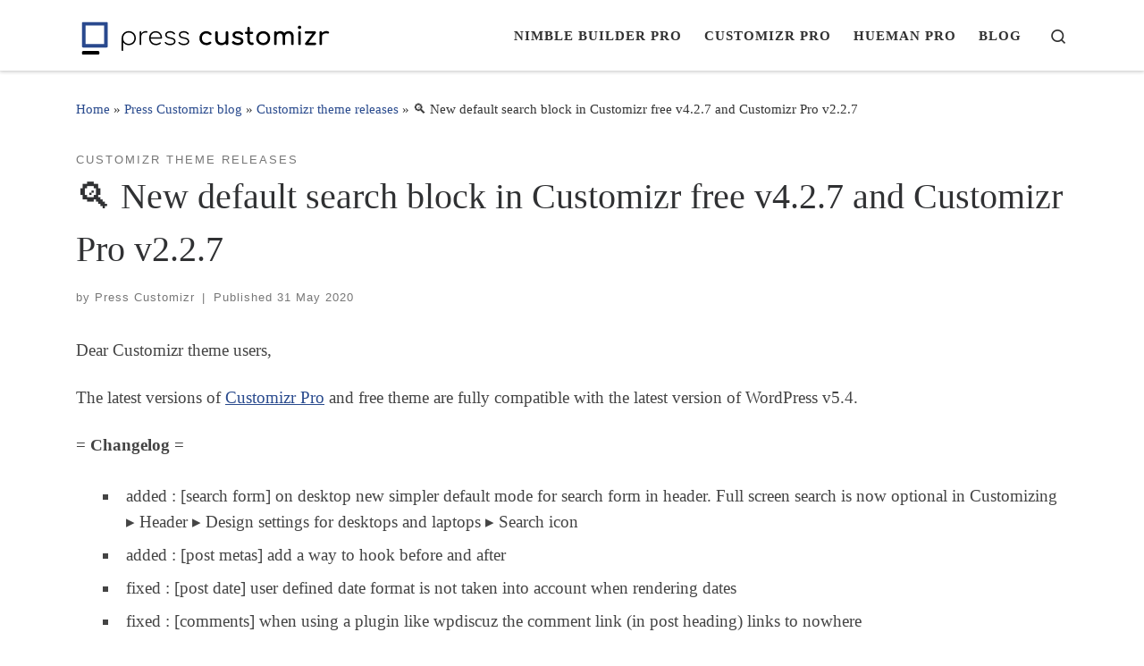

--- FILE ---
content_type: text/html; charset=UTF-8
request_url: https://presscustomizr.com/new-default-search-block-in-customizr-free-v4-2-7-and-customizr-pro-v2-2-7/
body_size: 37532
content:
<!DOCTYPE html>
<!--[if IE 7]>
<html class="ie ie7" lang="en-US">
<![endif]-->
<!--[if IE 8]>
<html class="ie ie8" lang="en-US">
<![endif]-->
<!--[if !(IE 7) | !(IE 8)  ]><!-->
<html lang="en-US" class="no-js">
<!--<![endif]-->
  <head><meta charset="UTF-8" /><script>if(navigator.userAgent.match(/MSIE|Internet Explorer/i)||navigator.userAgent.match(/Trident\/7\..*?rv:11/i)){var href=document.location.href;if(!href.match(/[?&]nowprocket/)){if(href.indexOf("?")==-1){if(href.indexOf("#")==-1){document.location.href=href+"?nowprocket=1"}else{document.location.href=href.replace("#","?nowprocket=1#")}}else{if(href.indexOf("#")==-1){document.location.href=href+"&nowprocket=1"}else{document.location.href=href.replace("#","&nowprocket=1#")}}}}</script><script>class RocketLazyLoadScripts{constructor(){this.v="1.2.5.1",this.triggerEvents=["keydown","mousedown","mousemove","touchmove","touchstart","touchend","wheel"],this.userEventHandler=this._triggerListener.bind(this),this.touchStartHandler=this._onTouchStart.bind(this),this.touchMoveHandler=this._onTouchMove.bind(this),this.touchEndHandler=this._onTouchEnd.bind(this),this.clickHandler=this._onClick.bind(this),this.interceptedClicks=[],this.interceptedClickListeners=[],this._interceptClickListeners(this),window.addEventListener("pageshow",e=>{this.persisted=e.persisted,this.everythingLoaded&&this._triggerLastFunctions()}),document.addEventListener("DOMContentLoaded",()=>{this._preconnect3rdParties()}),this.delayedScripts={normal:[],async:[],defer:[]},this.trash=[],this.allJQueries=[]}_addUserInteractionListener(e){if(document.hidden){e._triggerListener();return}this.triggerEvents.forEach(t=>window.addEventListener(t,e.userEventHandler,{passive:!0})),window.addEventListener("touchstart",e.touchStartHandler,{passive:!0}),window.addEventListener("mousedown",e.touchStartHandler),document.addEventListener("visibilitychange",e.userEventHandler)}_removeUserInteractionListener(){this.triggerEvents.forEach(e=>window.removeEventListener(e,this.userEventHandler,{passive:!0})),document.removeEventListener("visibilitychange",this.userEventHandler)}_onTouchStart(e){"HTML"!==e.target.tagName&&(window.addEventListener("touchend",this.touchEndHandler),window.addEventListener("mouseup",this.touchEndHandler),window.addEventListener("touchmove",this.touchMoveHandler,{passive:!0}),window.addEventListener("mousemove",this.touchMoveHandler),e.target.addEventListener("click",this.clickHandler),this._disableOtherEventListeners(e.target,!0),this._renameDOMAttribute(e.target,"onclick","rocket-onclick"),this._pendingClickStarted())}_onTouchMove(e){window.removeEventListener("touchend",this.touchEndHandler),window.removeEventListener("mouseup",this.touchEndHandler),window.removeEventListener("touchmove",this.touchMoveHandler,{passive:!0}),window.removeEventListener("mousemove",this.touchMoveHandler),e.target.removeEventListener("click",this.clickHandler),this._disableOtherEventListeners(e.target,!1),this._renameDOMAttribute(e.target,"rocket-onclick","onclick"),this._pendingClickFinished()}_onTouchEnd(){window.removeEventListener("touchend",this.touchEndHandler),window.removeEventListener("mouseup",this.touchEndHandler),window.removeEventListener("touchmove",this.touchMoveHandler,{passive:!0}),window.removeEventListener("mousemove",this.touchMoveHandler)}_onClick(e){e.target.removeEventListener("click",this.clickHandler),this._disableOtherEventListeners(e.target,!1),this._renameDOMAttribute(e.target,"rocket-onclick","onclick"),this.interceptedClicks.push(e),e.preventDefault(),e.stopPropagation(),e.stopImmediatePropagation(),this._pendingClickFinished()}_replayClicks(){window.removeEventListener("touchstart",this.touchStartHandler,{passive:!0}),window.removeEventListener("mousedown",this.touchStartHandler),this.interceptedClicks.forEach(e=>{e.target.dispatchEvent(new MouseEvent("click",{view:e.view,bubbles:!0,cancelable:!0}))})}_interceptClickListeners(e){EventTarget.prototype.addEventListenerBase=EventTarget.prototype.addEventListener,EventTarget.prototype.addEventListener=function(t,i,r){"click"!==t||e.windowLoaded||i===e.clickHandler||e.interceptedClickListeners.push({target:this,func:i,options:r}),(this||window).addEventListenerBase(t,i,r)}}_disableOtherEventListeners(e,t){this.interceptedClickListeners.forEach(i=>{i.target===e&&(t?e.removeEventListener("click",i.func,i.options):e.addEventListener("click",i.func,i.options))}),e.parentNode!==document.documentElement&&this._disableOtherEventListeners(e.parentNode,t)}_waitForPendingClicks(){return new Promise(e=>{this._isClickPending?this._pendingClickFinished=e:e()})}_pendingClickStarted(){this._isClickPending=!0}_pendingClickFinished(){this._isClickPending=!1}_renameDOMAttribute(e,t,i){e.hasAttribute&&e.hasAttribute(t)&&(event.target.setAttribute(i,event.target.getAttribute(t)),event.target.removeAttribute(t))}_triggerListener(){this._removeUserInteractionListener(this),"loading"===document.readyState?document.addEventListener("DOMContentLoaded",this._loadEverythingNow.bind(this)):this._loadEverythingNow()}_preconnect3rdParties(){let e=[];document.querySelectorAll("script[type=rocketlazyloadscript][data-rocket-src]").forEach(t=>{let i=t.getAttribute("data-rocket-src");if(i&&0!==i.indexOf("data:")){0===i.indexOf("//")&&(i=location.protocol+i);try{let r=new URL(i).origin;r!==location.origin&&e.push({src:r,crossOrigin:t.crossOrigin||"module"===t.getAttribute("data-rocket-type")})}catch(n){}}}),e=[...new Map(e.map(e=>[JSON.stringify(e),e])).values()],this._batchInjectResourceHints(e,"preconnect")}async _loadEverythingNow(){this.lastBreath=Date.now(),this._delayEventListeners(this),this._delayJQueryReady(this),this._handleDocumentWrite(),this._registerAllDelayedScripts(),this._preloadAllScripts(),await this._loadScriptsFromList(this.delayedScripts.normal),await this._loadScriptsFromList(this.delayedScripts.defer),await this._loadScriptsFromList(this.delayedScripts.async);try{await this._triggerDOMContentLoaded(),await this._pendingWebpackRequests(this),await this._triggerWindowLoad()}catch(e){console.error(e)}window.dispatchEvent(new Event("rocket-allScriptsLoaded")),this.everythingLoaded=!0,this._waitForPendingClicks().then(()=>{this._replayClicks()}),this._emptyTrash()}_registerAllDelayedScripts(){document.querySelectorAll("script[type=rocketlazyloadscript]").forEach(e=>{e.hasAttribute("data-rocket-src")?e.hasAttribute("async")&&!1!==e.async?this.delayedScripts.async.push(e):e.hasAttribute("defer")&&!1!==e.defer||"module"===e.getAttribute("data-rocket-type")?this.delayedScripts.defer.push(e):this.delayedScripts.normal.push(e):this.delayedScripts.normal.push(e)})}async _transformScript(e){if(await this._littleBreath(),!0===e.noModule&&"noModule"in HTMLScriptElement.prototype){e.setAttribute("data-rocket-status","skipped");return}return new Promise(t=>{let i;function r(){(i||e).setAttribute("data-rocket-status","executed"),t()}try{if(navigator.userAgent.indexOf("Firefox/")>0||""===navigator.vendor)i=document.createElement("script"),[...e.attributes].forEach(e=>{let t=e.nodeName;"type"!==t&&("data-rocket-type"===t&&(t="type"),"data-rocket-src"===t&&(t="src"),i.setAttribute(t,e.nodeValue))}),e.text&&(i.text=e.text),i.hasAttribute("src")?(i.addEventListener("load",r),i.addEventListener("error",function(){i.setAttribute("data-rocket-status","failed"),t()}),setTimeout(()=>{i.isConnected||t()},1)):(i.text=e.text,r()),e.parentNode.replaceChild(i,e);else{let n=e.getAttribute("data-rocket-type"),s=e.getAttribute("data-rocket-src");n?(e.type=n,e.removeAttribute("data-rocket-type")):e.removeAttribute("type"),e.addEventListener("load",r),e.addEventListener("error",function(){e.setAttribute("data-rocket-status","failed"),t()}),s?(e.removeAttribute("data-rocket-src"),e.src=s):e.src="data:text/javascript;base64,"+window.btoa(unescape(encodeURIComponent(e.text)))}}catch(a){e.setAttribute("data-rocket-status","failed"),t()}})}async _loadScriptsFromList(e){let t=e.shift();return t&&t.isConnected?(await this._transformScript(t),this._loadScriptsFromList(e)):Promise.resolve()}_preloadAllScripts(){this._batchInjectResourceHints([...this.delayedScripts.normal,...this.delayedScripts.defer,...this.delayedScripts.async],"preload")}_batchInjectResourceHints(e,t){var i=document.createDocumentFragment();e.forEach(e=>{let r=e.getAttribute&&e.getAttribute("data-rocket-src")||e.src;if(r){let n=document.createElement("link");n.href=r,n.rel=t,"preconnect"!==t&&(n.as="script"),e.getAttribute&&"module"===e.getAttribute("data-rocket-type")&&(n.crossOrigin=!0),e.crossOrigin&&(n.crossOrigin=e.crossOrigin),e.integrity&&(n.integrity=e.integrity),i.appendChild(n),this.trash.push(n)}}),document.head.appendChild(i)}_delayEventListeners(e){let t={};function i(i,r){return t[r].eventsToRewrite.indexOf(i)>=0&&!e.everythingLoaded?"rocket-"+i:i}function r(e,r){var n;!t[n=e]&&(t[n]={originalFunctions:{add:n.addEventListener,remove:n.removeEventListener},eventsToRewrite:[]},n.addEventListener=function(){arguments[0]=i(arguments[0],n),t[n].originalFunctions.add.apply(n,arguments)},n.removeEventListener=function(){arguments[0]=i(arguments[0],n),t[n].originalFunctions.remove.apply(n,arguments)}),t[e].eventsToRewrite.push(r)}function n(t,i){let r=t[i];t[i]=null,Object.defineProperty(t,i,{get:()=>r||function(){},set(n){e.everythingLoaded?r=n:t["rocket"+i]=r=n}})}r(document,"DOMContentLoaded"),r(window,"DOMContentLoaded"),r(window,"load"),r(window,"pageshow"),r(document,"readystatechange"),n(document,"onreadystatechange"),n(window,"onload"),n(window,"onpageshow")}_delayJQueryReady(e){let t;function i(t){return e.everythingLoaded?t:t.split(" ").map(e=>"load"===e||0===e.indexOf("load.")?"rocket-jquery-load":e).join(" ")}function r(r){if(r&&r.fn&&!e.allJQueries.includes(r)){r.fn.ready=r.fn.init.prototype.ready=function(t){return e.domReadyFired?t.bind(document)(r):document.addEventListener("rocket-DOMContentLoaded",()=>t.bind(document)(r)),r([])};let n=r.fn.on;r.fn.on=r.fn.init.prototype.on=function(){return this[0]===window&&("string"==typeof arguments[0]||arguments[0]instanceof String?arguments[0]=i(arguments[0]):"object"==typeof arguments[0]&&Object.keys(arguments[0]).forEach(e=>{let t=arguments[0][e];delete arguments[0][e],arguments[0][i(e)]=t})),n.apply(this,arguments),this},e.allJQueries.push(r)}t=r}r(window.jQuery),Object.defineProperty(window,"jQuery",{get:()=>t,set(e){r(e)}})}async _pendingWebpackRequests(e){let t=document.querySelector("script[data-webpack]");async function i(){return new Promise(e=>{t.addEventListener("load",e),t.addEventListener("error",e)})}t&&(await i(),await e._requestAnimFrame(),await e._pendingWebpackRequests(e))}async _triggerDOMContentLoaded(){this.domReadyFired=!0,await this._littleBreath(),document.dispatchEvent(new Event("rocket-readystatechange")),await this._littleBreath(),document.rocketonreadystatechange&&document.rocketonreadystatechange(),await this._littleBreath(),document.dispatchEvent(new Event("rocket-DOMContentLoaded")),await this._littleBreath(),window.dispatchEvent(new Event("rocket-DOMContentLoaded"))}async _triggerWindowLoad(){await this._littleBreath(),document.dispatchEvent(new Event("rocket-readystatechange")),await this._littleBreath(),document.rocketonreadystatechange&&document.rocketonreadystatechange(),await this._littleBreath(),window.dispatchEvent(new Event("rocket-load")),await this._littleBreath(),window.rocketonload&&window.rocketonload(),await this._littleBreath(),this.allJQueries.forEach(e=>e(window).trigger("rocket-jquery-load")),await this._littleBreath();let e=new Event("rocket-pageshow");e.persisted=this.persisted,window.dispatchEvent(e),await this._littleBreath(),window.rocketonpageshow&&window.rocketonpageshow({persisted:this.persisted}),this.windowLoaded=!0}_triggerLastFunctions(){document.onreadystatechange&&document.onreadystatechange(),window.onload&&window.onload(),window.onpageshow&&window.onpageshow({persisted:this.persisted})}_handleDocumentWrite(){let e=new Map;document.write=document.writeln=function(t){let i=document.currentScript;i||console.error("WPRocket unable to document.write this: "+t);let r=document.createRange(),n=i.parentElement,s=e.get(i);void 0===s&&(s=i.nextSibling,e.set(i,s));let a=document.createDocumentFragment();r.setStart(a,0),a.appendChild(r.createContextualFragment(t)),n.insertBefore(a,s)}}async _littleBreath(){Date.now()-this.lastBreath>45&&(await this._requestAnimFrame(),this.lastBreath=Date.now())}async _requestAnimFrame(){return document.hidden?new Promise(e=>setTimeout(e)):new Promise(e=>requestAnimationFrame(e))}_emptyTrash(){this.trash.forEach(e=>e.remove())}static run(){let e=new RocketLazyLoadScripts;e._addUserInteractionListener(e)}}RocketLazyLoadScripts.run();</script>
  
  <meta http-equiv="X-UA-Compatible" content="IE=EDGE" />
  <meta name="viewport" content="width=device-width, initial-scale=1.0" />
  <link rel="profile"  href="https://gmpg.org/xfn/11" />
  <link rel="pingback" href="https://presscustomizr.com/xmlrpc.php" />
<script type="rocketlazyloadscript">(function(html){html.className = html.className.replace(/\bno-js\b/,'js')})(document.documentElement);</script>
<title>🔍 New default search block in Customizr free v4.2.7 and Customizr Pro v2.2.7 | Press Customizr</title><link rel="preload" href="https://presscustomizr.com/wp-content/uploads/2018/12/Press-Customizr_H-55px_Plan-de-travail-1.svg" as="image" /><link rel="preload" href="https://presscustomizr.com/wp-content/themes/customizr-pro/assets/front/img/thumb-standard-empty.png" as="image" /><link rel="preload" href="https://presscustomizr.com/wp-content/uploads/2017/09/Silver-iphone-customizr-2.jpg" as="image" /><style id="perfmatters-used-css">:where(.wp-block-button__link){border-radius:9999px;box-shadow:none;padding:calc(.667em + 2px) calc(1.333em + 2px);text-decoration:none;}:where(.wp-block-columns){margin-bottom:1.75em;}:where(.wp-block-columns.has-background){padding:1.25em 2.375em;}:where(.wp-block-post-comments input[type=submit]){border:none;}:where(.wp-block-cover-image:not(.has-text-color)),:where(.wp-block-cover:not(.has-text-color)){color:#fff;}:where(.wp-block-cover-image.is-light:not(.has-text-color)),:where(.wp-block-cover.is-light:not(.has-text-color)){color:#000;}.wp-block-embed.alignleft,.wp-block-embed.alignright,.wp-block[data-align=left]>[data-type="core/embed"],.wp-block[data-align=right]>[data-type="core/embed"]{max-width:360px;width:100%;}.wp-block-embed.alignleft .wp-block-embed__wrapper,.wp-block-embed.alignright .wp-block-embed__wrapper,.wp-block[data-align=left]>[data-type="core/embed"] .wp-block-embed__wrapper,.wp-block[data-align=right]>[data-type="core/embed"] .wp-block-embed__wrapper{min-width:280px;}.wp-block-cover .wp-block-embed{min-height:240px;min-width:320px;}.wp-block-embed{overflow-wrap:break-word;}.wp-block-embed figcaption{margin-bottom:1em;margin-top:.5em;}.wp-block-embed iframe{max-width:100%;}.wp-block-embed__wrapper{position:relative;}.wp-embed-responsive .wp-has-aspect-ratio .wp-block-embed__wrapper:before{content:"";display:block;padding-top:50%;}.wp-embed-responsive .wp-has-aspect-ratio iframe{bottom:0;height:100%;left:0;position:absolute;right:0;top:0;width:100%;}.wp-embed-responsive .wp-embed-aspect-21-9 .wp-block-embed__wrapper:before{padding-top:42.85%;}.wp-embed-responsive .wp-embed-aspect-18-9 .wp-block-embed__wrapper:before{padding-top:50%;}.wp-embed-responsive .wp-embed-aspect-16-9 .wp-block-embed__wrapper:before{padding-top:56.25%;}.wp-embed-responsive .wp-embed-aspect-4-3 .wp-block-embed__wrapper:before{padding-top:75%;}.wp-embed-responsive .wp-embed-aspect-1-1 .wp-block-embed__wrapper:before{padding-top:100%;}.wp-embed-responsive .wp-embed-aspect-9-16 .wp-block-embed__wrapper:before{padding-top:177.77%;}.wp-embed-responsive .wp-embed-aspect-1-2 .wp-block-embed__wrapper:before{padding-top:200%;}:where(.wp-block-file){margin-bottom:1.5em;}:where(.wp-block-file__button){border-radius:2em;display:inline-block;padding:.5em 1em;}:where(.wp-block-file__button):is(a):active,:where(.wp-block-file__button):is(a):focus,:where(.wp-block-file__button):is(a):hover,:where(.wp-block-file__button):is(a):visited{box-shadow:none;color:#fff;opacity:.85;text-decoration:none;}@keyframes turn-on-visibility{0%{opacity:0;}to{opacity:1;}}@keyframes turn-off-visibility{0%{opacity:1;visibility:visible;}99%{opacity:0;visibility:visible;}to{opacity:0;visibility:hidden;}}@keyframes lightbox-zoom-in{0%{transform:translate(calc(( -100vw + var(--wp--lightbox-scrollbar-width) ) / 2 + var(--wp--lightbox-initial-left-position)),calc(-50vh + var(--wp--lightbox-initial-top-position))) scale(var(--wp--lightbox-scale));}to{transform:translate(-50%,-50%) scale(1);}}@keyframes lightbox-zoom-out{0%{transform:translate(-50%,-50%) scale(1);visibility:visible;}99%{visibility:visible;}to{transform:translate(calc(( -100vw + var(--wp--lightbox-scrollbar-width) ) / 2 + var(--wp--lightbox-initial-left-position)),calc(-50vh + var(--wp--lightbox-initial-top-position))) scale(var(--wp--lightbox-scale));visibility:hidden;}}:where(.wp-block-latest-comments:not([style*=line-height] .wp-block-latest-comments__comment)){line-height:1.1;}:where(.wp-block-latest-comments:not([style*=line-height] .wp-block-latest-comments__comment-excerpt p)){line-height:1.8;}ol,ul{box-sizing:border-box;}:where(.wp-block-navigation.has-background .wp-block-navigation-item a:not(.wp-element-button)),:where(.wp-block-navigation.has-background .wp-block-navigation-submenu a:not(.wp-element-button)){padding:.5em 1em;}:where(.wp-block-navigation .wp-block-navigation__submenu-container .wp-block-navigation-item a:not(.wp-element-button)),:where(.wp-block-navigation .wp-block-navigation__submenu-container .wp-block-navigation-submenu a:not(.wp-element-button)),:where(.wp-block-navigation .wp-block-navigation__submenu-container .wp-block-navigation-submenu button.wp-block-navigation-item__content),:where(.wp-block-navigation .wp-block-navigation__submenu-container .wp-block-pages-list__item button.wp-block-navigation-item__content){padding:.5em 1em;}@keyframes overlay-menu__fade-in-animation{0%{opacity:0;transform:translateY(.5em);}to{opacity:1;transform:translateY(0);}}:where(p.has-text-color:not(.has-link-color)) a{color:inherit;}:where(.wp-block-post-excerpt){margin-bottom:var(--wp--style--block-gap);margin-top:var(--wp--style--block-gap);}:where(.wp-block-preformatted.has-background){padding:1.25em 2.375em;}:where(.wp-block-pullquote){margin:0 0 1em;}:where(.wp-block-search__button){border:1px solid #ccc;padding:6px 10px;}:where(.wp-block-search__button-inside .wp-block-search__inside-wrapper){border:1px solid #949494;box-sizing:border-box;padding:4px;}:where(.wp-block-search__button-inside .wp-block-search__inside-wrapper) :where(.wp-block-search__button){padding:4px 8px;}:where(.wp-block-term-description){margin-bottom:var(--wp--style--block-gap);margin-top:var(--wp--style--block-gap);}:where(pre.wp-block-verse){font-family:inherit;}.editor-styles-wrapper,.entry-content{counter-reset:footnotes;}a[data-fn].fn{counter-increment:footnotes;display:inline-flex;font-size:smaller;text-decoration:none;text-indent:-9999999px;vertical-align:super;}a[data-fn].fn:after{content:"[" counter(footnotes) "]";float:left;text-indent:0;}:root{--wp--preset--font-size--normal:16px;--wp--preset--font-size--huge:42px;}.screen-reader-text{border:0;clip:rect(1px,1px,1px,1px);-webkit-clip-path:inset(50%);clip-path:inset(50%);height:1px;margin:-1px;overflow:hidden;padding:0;position:absolute;width:1px;word-wrap:normal !important;}.screen-reader-text:focus{background-color:#ddd;clip:auto !important;-webkit-clip-path:none;clip-path:none;color:#444;display:block;font-size:1em;height:auto;left:5px;line-height:normal;padding:15px 23px 14px;text-decoration:none;top:5px;width:auto;z-index:100000;}html :where(.has-border-color){border-style:solid;}html :where([style*=border-top-color]){border-top-style:solid;}html :where([style*=border-right-color]){border-right-style:solid;}html :where([style*=border-bottom-color]){border-bottom-style:solid;}html :where([style*=border-left-color]){border-left-style:solid;}html :where([style*=border-width]){border-style:solid;}html :where([style*=border-top-width]){border-top-style:solid;}html :where([style*=border-right-width]){border-right-style:solid;}html :where([style*=border-bottom-width]){border-bottom-style:solid;}html :where([style*=border-left-width]){border-left-style:solid;}html :where(img[class*=wp-image-]){height:auto;max-width:100%;}:where(figure){margin:0 0 1em;}html :where(.is-position-sticky){--wp-admin--admin-bar--position-offset:var(--wp-admin--admin-bar--height,0px);}@media screen and (max-width:600px){html :where(.is-position-sticky){--wp-admin--admin-bar--position-offset:0px;}}:root{--edd-blocks-light-grey:#eee;}.screen-reader-text{border:0;clip:rect(1px,1px,1px,1px);-webkit-clip-path:inset(50%);clip-path:inset(50%);height:1px;margin:-1px;overflow:hidden;padding:0;position:absolute;width:1px;word-wrap:normal !important;}@keyframes edd-icon-spin{0%{transform:rotate(0deg);}to{transform:rotate(359deg);}}@keyframes edd-spinning{0%{transform:rotate(0deg);}to{transform:rotate(1turn);}}*,*::before,*::after{box-sizing:border-box;}html{font-family:sans-serif;line-height:1.15;-webkit-text-size-adjust:100%;-ms-text-size-adjust:100%;-ms-overflow-style:scrollbar;-webkit-tap-highlight-color:transparent;}@-ms-viewport{width:device-width;}article,aside,dialog,figcaption,figure,footer,header,hgroup,main,nav,section{display:block;}body{margin:0;font-family:-apple-system,BlinkMacSystemFont,"Segoe UI",Roboto,"Helvetica Neue",Arial,sans-serif,"Apple Color Emoji","Segoe UI Emoji","Segoe UI Symbol";font-size:1rem;font-weight:400;line-height:1.5;color:#212529;text-align:left;background-color:#fff;}[tabindex="-1"]:focus{outline:0 !important;}h1,h2,h3,h4,h5,h6{margin-top:0;margin-bottom:.5rem;}p{margin-top:0;margin-bottom:1rem;}ol,ul,dl{margin-top:0;margin-bottom:1rem;}ol ol,ul ul,ol ul,ul ol{margin-bottom:0;}b,strong{font-weight:bolder;}a{color:#007bff;text-decoration:none;background-color:transparent;-webkit-text-decoration-skip:objects;}a:hover{color:#0056b3;text-decoration:underline;}a:not([href]):not([tabindex]){color:inherit;text-decoration:none;}a:not([href]):not([tabindex]):hover,a:not([href]):not([tabindex]):focus{color:inherit;text-decoration:none;}a:not([href]):not([tabindex]):focus{outline:0;}figure{margin:0 0 1rem;}img{vertical-align:middle;border-style:none;}svg:not(:root){overflow:hidden;}label{display:inline-block;margin-bottom:.5rem;}button{border-radius:0;}button:focus{outline:1px dotted;outline:5px auto -webkit-focus-ring-color;}input,button,select,optgroup,textarea{margin:0;font-family:inherit;font-size:inherit;line-height:inherit;}button,input{overflow:visible;}button,select{text-transform:none;}button,html [type="button"],[type="reset"],[type="submit"]{-webkit-appearance:button;}button::-moz-focus-inner,[type="button"]::-moz-focus-inner,[type="reset"]::-moz-focus-inner,[type="submit"]::-moz-focus-inner{padding:0;border-style:none;}input[type="radio"],input[type="checkbox"]{box-sizing:border-box;padding:0;}input[type="date"],input[type="time"],input[type="datetime-local"],input[type="month"]{-webkit-appearance:listbox;}[type="number"]::-webkit-inner-spin-button,[type="number"]::-webkit-outer-spin-button{height:auto;}[type="search"]{outline-offset:-2px;-webkit-appearance:none;}[type="search"]::-webkit-search-cancel-button,[type="search"]::-webkit-search-decoration{-webkit-appearance:none;}::-webkit-file-upload-button{font:inherit;-webkit-appearance:button;}[hidden]{display:none !important;}.container{width:100%;padding-right:15px;padding-left:15px;margin-right:auto;margin-left:auto;}@media (min-width:576px){.container{max-width:540px;}}@media (min-width:768px){.container{max-width:720px;}}@media (min-width:992px){.container{max-width:960px;}}@media (min-width:1200px){.container{max-width:1140px;}}.container-fluid{width:100%;padding-right:15px;padding-left:15px;margin-right:auto;margin-left:auto;}.row{display:-webkit-box;display:-ms-flexbox;display:flex;-ms-flex-wrap:wrap;flex-wrap:wrap;margin-right:-15px;margin-left:-15px;}.col-1,.col-2,.col-3,.col-4,.col-5,.col-6,.col-7,.col-8,.col-9,.col-10,.col-11,.col-12,.col,.col-auto,.col-sm-1,.col-sm-2,.col-sm-3,.col-sm-4,.col-sm-5,.col-sm-6,.col-sm-7,.col-sm-8,.col-sm-9,.col-sm-10,.col-sm-11,.col-sm-12,.col-sm,.col-sm-auto,.col-md-1,.col-md-2,.col-md-3,.col-md-4,.col-md-5,.col-md-6,.col-md-7,.col-md-8,.col-md-9,.col-md-10,.col-md-11,.col-md-12,.col-md,.col-md-auto,.col-lg-1,.col-lg-2,.col-lg-3,.col-lg-4,.col-lg-5,.col-lg-6,.col-lg-7,.col-lg-8,.col-lg-9,.col-lg-10,.col-lg-11,.col-lg-12,.col-lg,.col-lg-auto,.col-xl-1,.col-xl-2,.col-xl-3,.col-xl-4,.col-xl-5,.col-xl-6,.col-xl-7,.col-xl-8,.col-xl-9,.col-xl-10,.col-xl-11,.col-xl-12,.col-xl,.col-xl-auto{position:relative;width:100%;min-height:1px;padding-right:15px;padding-left:15px;}.col{-ms-flex-preferred-size:0;flex-basis:0%;-webkit-box-flex:1;-ms-flex-positive:1;flex-grow:1;max-width:100%;}.col-auto{-webkit-box-flex:0;-ms-flex:0 0 auto;flex:0 0 auto;width:auto;max-width:none;}.col-2{-webkit-box-flex:0;-ms-flex:0 0 16.666667%;flex:0 0 16.666667%;max-width:16.666667%;}.col-5{-webkit-box-flex:0;-ms-flex:0 0 41.666667%;flex:0 0 41.666667%;max-width:41.666667%;}.col-6{-webkit-box-flex:0;-ms-flex:0 0 50%;flex:0 0 50%;max-width:50%;}.col-12{-webkit-box-flex:0;-ms-flex:0 0 100%;flex:0 0 100%;max-width:100%;}@media (min-width:576px){.col-sm-auto{-webkit-box-flex:0;-ms-flex:0 0 auto;flex:0 0 auto;width:auto;max-width:none;}}@media (min-width:768px){.col-md-4{-webkit-box-flex:0;-ms-flex:0 0 33.333333%;flex:0 0 33.333333%;max-width:33.333333%;}.order-md-last{-webkit-box-ordinal-group:14;-ms-flex-order:13;order:13;}}@media (min-width:992px){.col-lg-auto{-webkit-box-flex:0;-ms-flex:0 0 auto;flex:0 0 auto;width:auto;max-width:none;}.col-lg-6{-webkit-box-flex:0;-ms-flex:0 0 50%;flex:0 0 50%;max-width:50%;}}.nav{display:-webkit-box;display:-ms-flexbox;display:flex;-ms-flex-wrap:wrap;flex-wrap:wrap;padding-left:0;margin-bottom:0;list-style:none;}.clearfix::after{display:block;clear:both;content:"";}.d-none{display:none !important;}.d-flex{display:-webkit-box !important;display:-ms-flexbox !important;display:flex !important;}@media (min-width:992px){.d-lg-none{display:none !important;}.d-lg-block{display:block !important;}}.flex-row{-webkit-box-orient:horizontal !important;-webkit-box-direction:normal !important;-ms-flex-direction:row !important;flex-direction:row !important;}.flex-column{-webkit-box-orient:vertical !important;-webkit-box-direction:normal !important;-ms-flex-direction:column !important;flex-direction:column !important;}.flex-wrap{-ms-flex-wrap:wrap !important;flex-wrap:wrap !important;}.flex-nowrap{-ms-flex-wrap:nowrap !important;flex-wrap:nowrap !important;}.justify-content-end{-webkit-box-pack:end !important;-ms-flex-pack:end !important;justify-content:flex-end !important;}.justify-content-between{-webkit-box-pack:justify !important;-ms-flex-pack:justify !important;justify-content:space-between !important;}.align-items-center{-webkit-box-align:center !important;-ms-flex-align:center !important;align-items:center !important;}.align-self-start{-ms-flex-item-align:start !important;align-self:flex-start !important;}@media (min-width:992px){.flex-lg-row{-webkit-box-orient:horizontal !important;-webkit-box-direction:normal !important;-ms-flex-direction:row !important;flex-direction:row !important;}.flex-lg-column{-webkit-box-orient:vertical !important;-webkit-box-direction:normal !important;-ms-flex-direction:column !important;flex-direction:column !important;}.flex-lg-nowrap{-ms-flex-wrap:nowrap !important;flex-wrap:nowrap !important;}.justify-content-lg-around{-ms-flex-pack:distribute !important;justify-content:space-around !important;}}@media print{*,*::before,*::after{text-shadow:none !important;box-shadow:none !important;}a:not(.btn){text-decoration:underline;}tr,img{page-break-inside:avoid;}p,h2,h3{orphans:3;widows:3;}h2,h3{page-break-after:avoid;}@page{size:a3;}body{min-width:992px !important;}.container{min-width:992px !important;}}body{font-family:"Source Sans Pro",Arial,sans-serif;line-height:1.55;font-size:.9375em;color:#333;}h1{font-size:2.48832em;}h2{font-size:2.0736em;}h3{font-size:1.6em;}h4{font-size:1.44em;}h5{font-size:1.2em;}h1,h2,h3,h4,h5,h6{font-weight:400;color:#303133;line-height:1.25em;}h1,h2,h3,h4,h5,h6,p{margin-top:1.25em;}li p{margin-top:0;}.small,.tabs .nav-link,.woocommerce #content div.product .woocommerce-tabs ul.tabs li a,label,input[type=number],form.czr-form.search-form button[type=submit],.grid-container__alternate .entry-footer,.grid-container__classic .tc-content,.grid-container__plain .post-info,.grid-container__plain .author-info,.grid-container__plain .post-tags,.grid-container__square-mini .czr-related-post,.grid-container__square-mini .entry-header,.grid-container__square-mini blockquote,.entry-header .tax__container,.entry-header .post-info,.page__header .header-content .post-info,.post-section-title,.post-author .post-author__wrapper .post-author-title,.post-author__wrapper figure figcaption .action-link,.post-author__wrapper figure figcaption .comment-reply-link,.pagination.post-pagination,.comment-meta time,#cancel-comment-reply-link,.comment-respond .comment-notes,.comment-respond .logged-in-as,.wp-caption-text,.wp-block-image figcaption,.widget_calendar thead tr,.widget_calendar caption,.widget_calendar tfoot,.colophon__row .footer__credits,.woocommerce .woocommerce-message,.woocommerce .woocommerce-error-list,.woocommerce .woocommerce-info,small{font-size:.833333em;}.demi-small,.nav__menu,table:not([id^=wp-calendar]):not(.ui-datepicker-calendar):not(.tribe-mini-calendar):not(.pika-table) th,#add_payment_method .cart-collaterals .cart_totals table th,.woocommerce-cart .cart-collaterals .cart_totals table th,.woocommerce-checkout .cart-collaterals .cart_totals table th,.woocommerce table.shop_table th,table:not([id^=wp-calendar]):not(.ui-datepicker-calendar):not(.tribe-mini-calendar):not(.pika-table) td,#add_payment_method .cart-collaterals .cart_totals table td,.woocommerce-cart .cart-collaterals .cart_totals table td,.woocommerce-checkout .cart-collaterals .cart_totals table td,.woocommerce table.shop_table td,.page-breadcrumbs,.post-navigation .page-numbers,.post-navigation a,.sidebar{font-size:.95em;}.semi-bold,.btn-more,.btn-small,.btn-edit,a.external,.tax__container a,.czr-overlay .overlay-content .nav__container nav,.entry-footer .post-info a,.grid-container__plain .author-info .author-meta a,.archive-header .header-bottom a,.entry-header .header-bottom a,.page__header .header-content .post-info,.comment-author a,.comment-link,.footer__wrapper h5{font-weight:500;}.bold,.nav__menu,.dropdown-menu.czr-dropdown-menu .nav__link,.btn-large,blockquote,.entry-link,.grid-container__classic .format-link .tc-grid-caption .entry-summary,.post-author .post-author__wrapper .post-author-title,.action-link,.comment-reply-link,#cancel-comment-reply-link,.pingback-list li.pingback .excerpt,.pingback-list li.pingback sup,.widget_recent_comments li,.widget_calendar caption,.widget_calendar tfoot{font-weight:600;}.thick,label,.woocommerce .woocommerce-message,.woocommerce .woocommerce-error-list,.woocommerce .woocommerce-info,strong{font-weight:700;}.service-font,.btn,button[type="submit"],input[type=submit],.woocommerce button.button[type=submit],.woocommerce #respond input#submit,.woocommerce input#submit,.woocommerce input.button,.woocommerce a.button,.woocommerce .button.add_to_cart_button,.woocommerce input#submit.alt.disabled,.woocommerce input.button.alt.disabled,.woocommerce button.button.alt.disabled,.woocommerce a.button.alt.disabled,.woocommerce input#submit.alt,.woocommerce input.button.alt,.woocommerce a.button.alt,.woocommerce button.button.alt,.tax__container a,.tagcloud a,.tag__link,.entry-header .post-info,.entry-footer,.archive-header .header-bottom,.entry-header .header-bottom,.comment-meta time,.widget_calendar thead tr{font-family:sans-serif;letter-spacing:1px;}.caps,.nav__menu,button[type="submit"],input[type=submit],.btn-more,.btn-large,table:not([id^=wp-calendar]):not(.ui-datepicker-calendar):not(.tribe-mini-calendar):not(.pika-table) th,#add_payment_method .cart-collaterals .cart_totals table th,.woocommerce-cart .cart-collaterals .cart_totals table th,.woocommerce-checkout .cart-collaterals .cart_totals table th,.woocommerce table.shop_table th,.tax__container a,form.czr-form label,.czr-overlay .overlay-content .nav__container nav,.post-section-title,.post-navigation .page-numbers,.post-navigation a,.post-author__wrapper figure figcaption .action-link,.post-author__wrapper figure figcaption .comment-reply-link,.action-link,.comment-reply-link,#cancel-comment-reply-link,.sidebar .widget-title,.widget_categories li,.widget_calendar caption,.widget_calendar tfoot{text-transform:uppercase;}.letter-spacing-1,.nav__menu,.grid-container__classic .tc-grid-caption .tc-g-cont blockquote,.page__header .header-content .post-info,.widget_categories li,.widget_calendar caption,.widget_calendar tfoot,.colophon__row .footer__credits{letter-spacing:1px;}.letter-spacing-2,table:not([id^=wp-calendar]):not(.ui-datepicker-calendar):not(.tribe-mini-calendar):not(.pika-table) th,#add_payment_method .cart-collaterals .cart_totals table th,.woocommerce-cart .cart-collaterals .cart_totals table th,.woocommerce-checkout .cart-collaterals .cart_totals table th,.woocommerce table.shop_table th,.tax__container a,label,.czr-overlay .overlay-content .nav__container nav,.post-section-title,.post-navigation .page-numbers,.post-navigation a,.action-link,.comment-reply-link,.pingback-list li.pingback sup,.sidebar .widget-title,.woocommerce .woocommerce-message,.woocommerce .woocommerce-error-list,.woocommerce .woocommerce-info{letter-spacing:2px;}.text-left{text-align:left !important;}.text-right{text-align:right !important;}.text-center{text-align:center !important;}@font-face{font-display:swap;font-family:"customizr";src:url("https://presscustomizr.com/wp-content/cache/min/1/wp-content/themes/customizr-pro/assets/front/css/../../../../../../../../../themes/customizr-pro/assets/shared/fonts/customizr/customizr.eot?12839698");src:url("https://presscustomizr.com/wp-content/cache/min/1/wp-content/themes/customizr-pro/assets/front/css/../../../../../../../../../themes/customizr-pro/assets/shared/fonts/customizr/customizr.eot?12839698#iefix") format("embedded-opentype"),url("https://presscustomizr.com/wp-content/cache/min/1/wp-content/themes/customizr-pro/assets/front/css/../../../../../../../../../themes/customizr-pro/assets/shared/fonts/customizr/customizr.woff2?128396981") format("woff2"),url("https://presscustomizr.com/wp-content/cache/min/1/wp-content/themes/customizr-pro/assets/front/css/../../../../../../../../../themes/customizr-pro/assets/shared/fonts/customizr/customizr.woff?12839698") format("woff"),url("https://presscustomizr.com/wp-content/cache/min/1/wp-content/themes/customizr-pro/assets/front/css/../../../../../../../../../themes/customizr-pro/assets/shared/fonts/customizr/customizr.ttf?12839698") format("truetype"),url("https://presscustomizr.com/wp-content/cache/min/1/wp-content/themes/customizr-pro/assets/front/css/../../../../../../../../../themes/customizr-pro/assets/shared/fonts/customizr/customizr.svg?12839698#customizr") format("svg");font-weight:400;font-style:normal;}[class^="icn-"]:before,[class*=" icn-"]:before{content:"";font-family:"customizr";font-style:normal;font-weight:400;speak:none;vertical-align:middle;display:inline-block;text-decoration:inherit;width:1em;margin-right:.2em;text-align:center;font-variant:normal;text-transform:none;line-height:1em;margin-left:.2em;-webkit-font-smoothing:antialiased;-moz-osx-font-smoothing:grayscale;}.icn-search:before{content:"";}.icn-grid-empty:before{content:"";}.icn-up-small:before{content:"";}.icn-left-open-big:before{content:"";}.icn-right-open-big:before{content:"";}.icn-expand:before{content:"";}.display-flex,.branding__container,.branding__container .branding,.branding__container .mobile-utils__wrapper,.nav__utils,.nav__utils li,.topbar-contact__info,.topbar-nav__container,.topbar-nav__menu-wrapper,.czr-cover-sections>section,.grid-container__square-mini .grid__item,.post-navigation .meta-nav{display:-webkit-box;display:-ms-flexbox;display:flex;}.inline-list-nospace,.inline-list,.czr-contact-info,.socials,.tags{list-style:none;}.inline-list-nospace li,.inline-list li,.czr-contact-info li,.socials li,.tags li{display:inline-block;}.inline-list-nospace li:before,.inline-list li:before,.czr-contact-info li:before,.socials li:before,.tags li:before{content:none;}[class*=czr__r-w]{position:relative;display:block;padding:0;overflow:hidden;}[class*=czr__r-w]::before{display:block;content:"";}[class*=czr__r-w] .czr__r-i{position:absolute;top:0;bottom:0;left:0;width:100%;height:100%;}.czr__r-w1by1::before{padding-top:100%;}.screen-reader-text,.sr-only{position:absolute;width:1px;height:1px;padding:0;margin:-1px;overflow:hidden;clip:rect(0,0,0,0);white-space:nowrap;border:0;}.screen-reader-text:active,.screen-reader-text:focus,.sr-only-focusable:active,.sr-only-focusable:focus{position:static;width:auto;height:auto;margin:0;overflow:visible;clip:auto;white-space:nowrap;}.screen-reader-text.skip-link{background-color:#f1f1f1;box-shadow:0 0 2px 2px rgba(0,0,0,.6);color:#21759b;font-weight:700;left:5px;line-height:normal;padding:15px 23px 14px;text-decoration:none;top:5px;height:auto;width:auto;}.screen-reader-text.skip-link:focus{position:absolute;z-index:100000;}.czr-collapse{display:none;}body,html{padding:0;margin:0;-webkit-font-smoothing:antialiased;}body{text-align:inherit;}.wp-caption,img{max-width:100%;height:auto;}a{transition:color .3s ease;}a{text-decoration:none;color:#5a5a5a;}a:hover,a:active,a.current-active{text-decoration:none;outline:none;}a:hover,a:focus,a:active,a.active{color:#3b3b3b;}a:focus{outline-offset:-1px;}a img{border:none;}h1,h2,h3,h4,h5,h6{text-rendering:optimizelegibility;}ul,ol{list-style:none;}ul li,ol li{line-height:1.55em;}ul,ol{margin:0;padding:0;}strong{font-weight:700;}figure{text-align:center;}figcaption{text-align:center;}::-moz-selection{text-shadow:none;background:#5a5a5a;color:#fff;}::selection{text-shadow:none;background:#5a5a5a;color:#fff;}img::selection{background:transparent;}img::-moz-selection{background:transparent;}.alignleft{float:left;margin:.375em 1.75em 1.75em 0;}p{word-wrap:break-word;}.clearfix{}.clearfix:before,.clearfix:after{content:"";display:table;}.clearfix:after{clear:both;}.header-skin-light .ham__toggler-span-wrapper .line{background:#313131;}.header-skin-light .tc-header .socials a,.header-skin-light .tc-header .socials a:focus,.header-skin-light .tc-header .socials a:active{color:#313131;}.header-skin-light .tc-header .socials a:hover{color:rgba(49,49,49,.7);}.header-skin-light #tc-sn .tc-sn-inner,.header-skin-light .tc-header{color:#313131;background:#fff;}.header-skin-light .tc-header{border-bottom-color:rgba(49,49,49,.09);}.header-skin-light .header-contact__info a,.header-skin-light .header-contact__info a:focus,.header-skin-light .header-contact__info a:active,.header-skin-light .nav__utils a,.header-skin-light .nav__utils a:focus,.header-skin-light .nav__utils a:active{color:#313131;}.header-skin-light .header-contact__info a:hover,.header-skin-light .nav__utils a:hover{color:rgba(49,49,49,.7);}.header-skin-light .nav__utils .ham-toggler-menu.czr-collapsed:hover .line{background-color:rgba(49,49,49,.7);}.header-skin-light [class*=nav__menu] .nav__link,.header-skin-light [class*=nav__menu] .nav__link-wrapper .caret__dropdown-toggler{color:#313131;}.header-skin-light [class*=nav__menu] .nav__title::before{background-color:#313131;}.header-skin-light [class*=nav__menu] .nav__link:hover,.header-skin-light [class*=nav__menu] .nav__link-wrapper .caret__dropdown-toggler:hover,.header-skin-light [class*=nav__menu] .show:not(.dropdown-item)>.nav__link,.header-skin-light [class*=nav__menu] .show:not(.dropdown-item)>.nav__link-wrapper .nav__link{color:#777;}.header-skin-light .vertical-nav>li:not(:last-of-type),.header-skin-light .mobile-nav__container,.header-skin-light .header-search__container,.header-skin-light .mobile-nav__nav{border-color:rgba(49,49,49,.075);}.header-skin-light .tc-header .czr-form label,.header-skin-light .czr-overlay .czr-form label{color:#313131;}.header-skin-light .tc-header .czr-form input:not([type='submit']):not([type='button']):not([type='number']):not([type='checkbox']):not([type='radio']),.header-skin-light .tc-header .czr-form textarea,.header-skin-light .tc-header .czr-form .form-control,.header-skin-light .czr-overlay .czr-form input:not([type='submit']):not([type='button']):not([type='number']):not([type='checkbox']):not([type='radio']),.header-skin-light .czr-overlay .czr-form textarea,.header-skin-light .czr-overlay .czr-form .form-control{color:#313131;border-color:#313131;}.tc-header:not(.header-transparent){box-shadow:0 2px 2px rgba(102,102,102,.08);}.vertical-nav>li:not(:last-of-type),.tc-header,.topbar-navbar__wrapper,.mobile-nav__container,.mobile-nav__nav,.header-search__container{border-bottom:1px solid;}.mobile-nav__nav{border-top:1px solid;backface-visibility:hidden;}.primary-navbar__wrapper,.topbar-navbar__wrapper,.mobile-navbar__wrapper,.mobile-navbar__row,.mobile-nav__container,.mobile-nav__nav{background:inherit;}.branding a:focus{outline:thin dotted;outline:-webkit-focus-ring-color auto 5px;}.czr-link-hover-underline [class*=nav__menu] .nav__title{position:relative;}.czr-link-hover-underline [class*=nav__menu] .nav__title:before{content:"";position:absolute;width:100%;height:2px;bottom:1px;left:0;visibility:hidden;-webkit-transform:translate3d(0,0,0) scaleX(0);transform:translate3d(0,0,0) scaleX(0);transition:all .3s ease 0s;}.czr-link-hover-underline [class*=nav__menu] .nav__title:hover::before{visibility:visible;-webkit-transform:translate3d(0,0,0) scaleX(1);transform:translate3d(0,0,0) scaleX(1);}.nav__menu .menu-item{margin:0 6.25px;padding:0;}.nav__menu .menu-item .nav__link{overflow:hidden;padding:0 6.25px;cursor:pointer;display:-webkit-box;display:-ms-flexbox;display:flex;-webkit-box-align:center;-ms-flex-align:center;align-items:center;-webkit-box-pack:justify;-ms-flex-pack:justify;justify-content:space-between;}.nav__menu .menu-item .nav__link .nav__title{padding:10px 0 5px 0;margin-bottom:5px;}.nav li:not(.mini_cart_item) a:focus,.nav li:not(.mini_cart_item) a:hover{background:transparent !important;}.regular-nav.nav__menu{margin:0 -12.5px;}.utils_links,.ham-toggler-menu,.woocart.cart-contents,.search-toggle_btn{padding:1.25em 15px;-ms-flex-item-align:center;align-self:center;display:block;height:auto;position:relative;}@media (max-width:767px){.mobile-navbar__wrapper .utils_links,.mobile-navbar__wrapper .ham-toggler-menu,.mobile-navbar__wrapper .woocart.cart-contents,.mobile-navbar__wrapper .search-toggle_btn{padding:1.25em 10px;}}.ham-toggler-menu{-webkit-appearance:none;background:transparent;border:none;cursor:pointer;}.ham__toggler-span-wrapper{height:12px;position:relative;width:20px;display:block;}.ham__toggler-span-wrapper .line{display:block;width:20px;height:1.4px;position:absolute;-webkit-border-radius:5px;-webkit-background-clip:padding-box;-moz-border-radius:5px;-moz-background-clip:padding;border-radius:5px;background-clip:padding-box;transition:all ease .35s;-webkit-backface-visibility:hidden;backface-visibility:hidden;}.ham__toggler-span-wrapper .line.line-1{top:0;}.ham__toggler-span-wrapper .line.line-2{top:50%;}.ham__toggler-span-wrapper .line.line-3{top:100%;}.ham-toggler-menu:hover .line{-webkit-transform:translate(-3px,0);transform:translate(-3px,0);width:26px;}.ham-toggler-menu:not(.czr-collapsed) .line-1{-webkit-transform:translate(-3px,6px) rotate(45deg);transform:translate(-3px,6px) rotate(45deg);width:28px;}.ham-toggler-menu:not(.czr-collapsed) .line-2{opacity:0;}.ham-toggler-menu:not(.czr-collapsed) .line-3{-webkit-transform:translate(-3px,-6px) rotate(-45deg);transform:translate(-3px,-6px) rotate(-45deg);width:28px;}.czr-search-expand{display:none;background:#fff;position:absolute;z-index:100;top:49px;width:340px;-webkit-box-shadow:0 1px 0 rgba(255,255,255,.1);box-shadow:0 1px 0 rgba(255,255,255,.1);}.czr-search-expand .czr-search-expand-inner{border:1px solid #eee;box-shadow:0 0 5px rgba(0,0,0,.2),0 1px 0 rgba(255,255,255,.15);transition:-webkit-transform .35s ease-in-out,height .25s ease-in-out,background-color .45s ease-in-out;transition:transform .35s ease-in-out,height .25s ease-in-out,background-color .45s ease-in-out;padding:15px;}.czr-search-expand .czr-search-expand-inner .form-group{margin:0;}.czr-search-expand .czr-search-expand-inner .form-group .czr-search-field{outline:none !important;color:#313131 !important;border-color:#313131 !important;}@media (max-width:992px){.czr-search-expand{display:none !important;}}.vertical-nav.mobile-nav__menu{margin:0 -12.5px;}.primary-navbar__wrapper .branding__container.col{max-width:85%;width:auto;}.primary-navbar__wrapper.has-horizontal-menu .branding__container{max-width:33%;}.mobile-navbar__wrapper .branding__container{position:static;}.branding{padding-top:.425em;padding-bottom:.425em;overflow:hidden;}.branding .col-auto{max-width:100%;padding-right:0;padding-left:0;flex-shrink:1;}.branding .navbar-brand{font-size:2.4em;line-height:1.5em;margin:0;vertical-align:middle;display:inline-block;padding-top:.25rem;padding-bottom:.25rem;white-space:nowrap;max-width:100%;height:auto;color:#313131;}.navbar-brand img{width:auto;max-width:100%;}.branding__container .branding,.branding__container .mobile-utils__wrapper{flex-shrink:1;}.mobile-utils__wrapper .header-search__container{display:block;border-bottom:none;margin:37.5px auto;}.nav__utils{flex-shrink:0;padding:0;max-width:100%;}@media (max-width:767px){.mobile-navbar__wrapper .nav__utils .utils{margin-right:-10px;margin-left:-10px;}}.header-search__container{margin:37.5px 0 18.75px 0;}.header-search__container .czr-form .form-group{margin:12.5px 0 18.75px 0;padding-bottom:1.25em;}.mobile-nav__container{padding:0;}.primary-navbar__wrapper{-ms-flex-wrap:nowrap;flex-wrap:nowrap;}.primary-navbar__wrapper .branding__container,.primary-navbar__wrapper .primary-nav__utils li,.primary-navbar__wrapper .primary-nav__wrapper,.primary-navbar__wrapper .primary-nav__menu-wrapper{display:-webkit-box;display:-ms-flexbox;display:flex;}.primary-navbar__wrapper .primary-nav__wrapper{margin:0 -15px;}.primary-navbar__wrapper .primary-nav__container{display:-webkit-box;display:-ms-flexbox;display:flex;-ms-flex-preferred-size:0;flex-basis:0%;-webkit-box-flex:1;-ms-flex-positive:1;flex-grow:1;}.primary-navbar__wrapper .primary-nav__menu-wrapper{width:100%;}.primary-navbar__wrapper .primary-nav__nav{flex-shrink:1;-ms-flex-preferred-size:auto;flex-basis:auto;}.primary-navbar__wrapper .col{max-width:100%;}[class*=logo_right] .mobile-navbar__row,[class*=logo_right] .primary-navbar__row,[class*=logo_right] .branding__container,[class*=logo_right] .branding__container .flex-row,[class*=logo_right] .primary-nav__wrapper,[class*=logo_right] .nav__utils .utils{-webkit-box-orient:horizontal !important;-webkit-box-direction:reverse !important;-ms-flex-direction:row-reverse !important;flex-direction:row-reverse !important;}[class*=logo_right] .branding__container .branding-row{-webkit-box-orient:horizontal !important;-webkit-box-direction:normal !important;-ms-flex-direction:row !important;flex-direction:row !important;}.tc-header{position:relative;z-index:100;}.mobile-sticky,.desktop-sticky{box-shadow:0 0 5px rgba(0,0,0,.2),0 1px 0 rgba(255,255,255,.15);transition:-webkit-transform .35s ease-in-out,height .25s ease-in-out,background-color .45s ease-in-out;transition:transform .35s ease-in-out,height .25s ease-in-out,background-color .45s ease-in-out;}.mobile-sticky .mobile-nav__nav{position:absolute;width:100%;box-shadow:0 6px 8px 0 rgba(120,120,120,.9);}.mobile-sticky .mobile-nav__nav .mobile-nav__inner{max-height:90vh;overflow:auto;}.sticky-brand-shrink-on .desktop-sticky .navbar-brand img,.sticky-brand-shrink-on .desktop-sticky .navbar-brand,.sticky-brand-shrink-on .desktop-sticky .header-tagline{transition:all .35s;}.mobile-navbar__wrapper .branding{padding-top:4px;padding-bottom:4px;}.mobile-navbar__wrapper .branding .navbar-brand{font-size:1.5em;}.mobile-navbar__wrapper .navbar-brand-sitelogo img{max-height:36px !important;transition:all .35s ease-in-out;}.mobile-navbar__wrapper .mobile-nav__inner{margin-bottom:20px;}@media (min-width:768px){.mobile-navbar__wrapper .branding{padding-top:5px;padding-bottom:5px;}.mobile-navbar__wrapper .navbar-brand-sitelogo img{max-height:45px !important;max-width:100%;}}.tc-thumbnail img{width:100%;}[class*=grid-container__] .czr-carousel,[class*=grid-container__] .carousel-inner{height:100%;}.czr-contact-info,.socials{margin:0 -6.5px;}.czr-contact-info li,.socials li{padding:0 6.5px;}.czr-contact-info a,.socials a{display:block;}.btn,button[type="submit"],input[type=submit],.woocommerce button.button[type=submit],.woocommerce #respond input#submit,.woocommerce input#submit,.woocommerce input.button,.woocommerce a.button,.woocommerce .button.add_to_cart_button,.woocommerce input#submit.alt.disabled,.woocommerce input.button.alt.disabled,.woocommerce button.button.alt.disabled,.woocommerce a.button.alt.disabled,.woocommerce input#submit.alt,.woocommerce input.button.alt,.woocommerce a.button.alt,.woocommerce button.button.alt{display:inline-block;font-weight:400;line-height:1.25;text-align:center;white-space:nowrap;vertical-align:middle;user-select:none;border:1px solid transparent;padding:.5em 1em;border-radius:2px;border-width:2px;border-style:solid;font-size:1em;cursor:pointer;text-decoration:none;transition:all .2s ease-in-out;}.btn:focus,button:focus[type="submit"],input:focus[type=submit],.woocommerce button.button:focus[type=submit],.woocommerce #respond input#submit:focus,.woocommerce input#submit:focus,.woocommerce input.button:focus,.woocommerce a.button:focus,.woocommerce .button.add_to_cart_button:focus,.woocommerce button.button.alt:focus,.btn:hover,button:hover[type="submit"],input:hover[type=submit],.woocommerce button.button:hover[type=submit],.woocommerce #respond input#submit:hover,.woocommerce input#submit:hover,.woocommerce input.button:hover,.woocommerce a.button:hover,.woocommerce .button.add_to_cart_button:hover,.woocommerce button.button.alt:hover{text-decoration:none;}.btn:focus,button:focus[type="submit"],input:focus[type=submit],.woocommerce button.button:focus[type=submit],.woocommerce #respond input#submit:focus,.woocommerce input#submit:focus,.woocommerce input.button:focus,.woocommerce a.button:focus,.woocommerce .button.add_to_cart_button:focus,.woocommerce button.button.alt:focus,.focus.btn,button.focus[type="submit"],input.focus[type=submit],.woocommerce button.focus.button[type=submit],.woocommerce #respond input.focus#submit,.woocommerce input.focus#submit,.woocommerce input.focus.button,.woocommerce a.focus.button,.woocommerce .focus.button.add_to_cart_button,.woocommerce button.focus.button.alt{outline:0;box-shadow:0 0 0 2px rgba(2,117,216,.25);}.disabled.btn,button.disabled[type="submit"],input.disabled[type=submit],.woocommerce button.disabled.button[type=submit],.woocommerce #respond input.disabled#submit,.woocommerce input.disabled#submit,.woocommerce input.disabled.button,.woocommerce a.disabled.button,.woocommerce .disabled.button.add_to_cart_button,.woocommerce input.disabled#submit.alt,.woocommerce input.disabled.button.alt,.woocommerce button.disabled.button.alt,.woocommerce a.disabled.button.alt,.btn:disabled,button:disabled[type="submit"],input:disabled[type=submit],.woocommerce button.button:disabled[type=submit],.woocommerce #respond input#submit:disabled,.woocommerce input#submit:disabled,.woocommerce input.button:disabled,.woocommerce a.button:disabled,.woocommerce .button.add_to_cart_button:disabled,.woocommerce button.button.alt:disabled{cursor:not-allowed;opacity:.65;box-shadow:none;}.btn:active,button:active[type="submit"],input:active[type=submit],.woocommerce button.button:active[type=submit],.woocommerce #respond input#submit:active,.woocommerce input#submit:active,.woocommerce input.button:active,.woocommerce a.button:active,.woocommerce .button.add_to_cart_button:active,.woocommerce button.button.alt:active,.active.btn,button.active[type="submit"],input.active[type=submit],.woocommerce button.active.button[type=submit],.woocommerce #respond input.active#submit,.woocommerce input.active#submit,.woocommerce input.active.button,.woocommerce a.active.button,.woocommerce .active.button.add_to_cart_button,.woocommerce button.active.button.alt{background-image:none;box-shadow:0 0 0 2px rgba(2,117,216,.25);}a.btn.disabled,fieldset[disabled] a.btn{pointer-events:none;}.btn-skin-dark,button[type="submit"],input[type=submit],.woocommerce input#submit[class*=alt],.woocommerce input.button[class*=alt],.woocommerce a.button[class*=alt],.woocommerce button.button[class*=alt],.woocommerce input#submit.alt.disabled,.woocommerce input.button.alt.disabled,.woocommerce button.button.alt.disabled,.woocommerce a.button.alt.disabled{background-color:#3b3b3b;color:#fff;border-color:#3b3b3b;}.btn-skin-dark:hover,button:hover[type="submit"],input:hover[type=submit],.woocommerce input#submit:hover[class*=alt],.woocommerce input.button:hover[class*=alt],.woocommerce a.button:hover[class*=alt],.woocommerce button.button:hover[class*=alt],.woocommerce input#submit.alt.disabled:hover,.woocommerce input.button.alt.disabled:hover,.woocommerce button.button.alt.disabled:hover,.woocommerce a.button.alt.disabled:hover,.btn-skin-dark:focus,button:focus[type="submit"],input:focus[type=submit],.woocommerce input#submit:focus[class*=alt],.woocommerce input.button:focus[class*=alt],.woocommerce a.button:focus[class*=alt],.woocommerce button.button:focus[class*=alt],.woocommerce input#submit.alt.disabled:focus,.woocommerce input.button.alt.disabled:focus,.woocommerce button.button.alt.disabled:focus,.woocommerce a.button.alt.disabled:focus,.btn-skin-dark:active,button:active[type="submit"],input:active[type=submit],.woocommerce input#submit:active[class*=alt],.woocommerce input.button:active[class*=alt],.woocommerce a.button:active[class*=alt],.woocommerce button.button:active[class*=alt],.woocommerce input#submit.alt.disabled:active,.woocommerce input.button.alt.disabled:active,.woocommerce button.button.alt.disabled:active,.woocommerce a.button.alt.disabled:active{color:#3b3b3b;background-color:transparent;border-color:#3b3b3b;}.btn-skin-dark.inverted,button.inverted[type="submit"],input.inverted[type=submit],.woocommerce input.inverted#submit[class*=alt],.woocommerce input.inverted.button[class*=alt],.woocommerce a.inverted.button[class*=alt],.woocommerce button.inverted.button[class*=alt],.woocommerce input.inverted#submit.alt.disabled,.woocommerce input.inverted.button.alt.disabled,.woocommerce button.inverted.button.alt.disabled,.woocommerce a.inverted.button.alt.disabled{background-color:transparent;color:#3b3b3b;}.btn-skin-dark.inverted:hover,button.inverted:hover[type="submit"],input.inverted:hover[type=submit],.woocommerce input.inverted#submit:hover[class*=alt],.woocommerce input.inverted.button:hover[class*=alt],.woocommerce a.inverted.button:hover[class*=alt],.woocommerce button.inverted.button:hover[class*=alt],.woocommerce input.inverted#submit.alt.disabled:hover,.woocommerce input.inverted.button.alt.disabled:hover,.woocommerce button.inverted.button.alt.disabled:hover,.woocommerce a.inverted.button.alt.disabled:hover,.btn-skin-dark.inverted:focus,button.inverted:focus[type="submit"],input.inverted:focus[type=submit],.woocommerce input.inverted#submit:focus[class*=alt],.woocommerce input.inverted.button:focus[class*=alt],.woocommerce a.inverted.button:focus[class*=alt],.woocommerce button.inverted.button:focus[class*=alt],.woocommerce input.inverted#submit.alt.disabled:focus,.woocommerce input.inverted.button.alt.disabled:focus,.woocommerce button.inverted.button.alt.disabled:focus,.woocommerce a.inverted.button.alt.disabled:focus,.btn-skin-dark.inverted:active,button.inverted:active[type="submit"],input.inverted:active[type=submit],.woocommerce input.inverted#submit:active[class*=alt],.woocommerce input.inverted.button:active[class*=alt],.woocommerce a.inverted.button:active[class*=alt],.woocommerce button.inverted.button:active[class*=alt],.woocommerce input.inverted#submit.alt.disabled:active,.woocommerce input.inverted.button.alt.disabled:active,.woocommerce button.inverted.button.alt.disabled:active,.woocommerce a.inverted.button.alt.disabled:active{color:#fff;background-color:#3b3b3b;}.btn-skin-dark,button[type="submit"],input[type=submit],.woocommerce input#submit[class*=alt],.woocommerce input.button[class*=alt],.woocommerce a.button[class*=alt],.woocommerce button.button[class*=alt],.woocommerce input#submit.alt.disabled,.woocommerce input.button.alt.disabled,.woocommerce button.button.alt.disabled,.woocommerce a.button.alt.disabled{background-color:#3b3b3b;color:#fff;border-color:#3b3b3b;}.btn-skin-dark:hover,button:hover[type="submit"],input:hover[type=submit],.woocommerce input#submit:hover[class*=alt],.woocommerce input.button:hover[class*=alt],.woocommerce a.button:hover[class*=alt],.woocommerce button.button:hover[class*=alt],.woocommerce input#submit.alt.disabled:hover,.woocommerce input.button.alt.disabled:hover,.woocommerce button.button.alt.disabled:hover,.woocommerce a.button.alt.disabled:hover,.btn-skin-dark:focus,button:focus[type="submit"],input:focus[type=submit],.woocommerce input#submit:focus[class*=alt],.woocommerce input.button:focus[class*=alt],.woocommerce a.button:focus[class*=alt],.woocommerce button.button:focus[class*=alt],.woocommerce input#submit.alt.disabled:focus,.woocommerce input.button.alt.disabled:focus,.woocommerce button.button.alt.disabled:focus,.woocommerce a.button.alt.disabled:focus,.btn-skin-dark:active,button:active[type="submit"],input:active[type=submit],.woocommerce input#submit:active[class*=alt],.woocommerce input.button:active[class*=alt],.woocommerce a.button:active[class*=alt],.woocommerce button.button:active[class*=alt],.woocommerce input#submit.alt.disabled:active,.woocommerce input.button.alt.disabled:active,.woocommerce button.button.alt.disabled:active,.woocommerce a.button.alt.disabled:active{color:#3b3b3b;background-color:transparent;border-color:#3b3b3b;}.btn-skin-dark.inverted,button.inverted[type="submit"],input.inverted[type=submit],.woocommerce input.inverted#submit[class*=alt],.woocommerce input.inverted.button[class*=alt],.woocommerce a.inverted.button[class*=alt],.woocommerce button.inverted.button[class*=alt],.woocommerce input.inverted#submit.alt.disabled,.woocommerce input.inverted.button.alt.disabled,.woocommerce button.inverted.button.alt.disabled,.woocommerce a.inverted.button.alt.disabled{background-color:transparent;color:#3b3b3b;}.btn-skin-dark.inverted:hover,button.inverted:hover[type="submit"],input.inverted:hover[type=submit],.woocommerce input.inverted#submit:hover[class*=alt],.woocommerce input.inverted.button:hover[class*=alt],.woocommerce a.inverted.button:hover[class*=alt],.woocommerce button.inverted.button:hover[class*=alt],.woocommerce input.inverted#submit.alt.disabled:hover,.woocommerce input.inverted.button.alt.disabled:hover,.woocommerce button.inverted.button.alt.disabled:hover,.woocommerce a.inverted.button.alt.disabled:hover,.btn-skin-dark.inverted:focus,button.inverted:focus[type="submit"],input.inverted:focus[type=submit],.woocommerce input.inverted#submit:focus[class*=alt],.woocommerce input.inverted.button:focus[class*=alt],.woocommerce a.inverted.button:focus[class*=alt],.woocommerce button.inverted.button:focus[class*=alt],.woocommerce input.inverted#submit.alt.disabled:focus,.woocommerce input.inverted.button.alt.disabled:focus,.woocommerce button.inverted.button.alt.disabled:focus,.woocommerce a.inverted.button.alt.disabled:focus,.btn-skin-dark.inverted:active,button.inverted:active[type="submit"],input.inverted:active[type=submit],.woocommerce input.inverted#submit:active[class*=alt],.woocommerce input.inverted.button:active[class*=alt],.woocommerce a.inverted.button:active[class*=alt],.woocommerce button.inverted.button:active[class*=alt],.woocommerce input.inverted#submit.alt.disabled:active,.woocommerce input.inverted.button.alt.disabled:active,.woocommerce button.inverted.button.alt.disabled:active,.woocommerce a.inverted.button.alt.disabled:active{color:#fff;background-color:#3b3b3b;}.btn-skin-dark-shaded{background-color:rgba(59,59,59,.8);border-color:transparent;color:#fff;}.btn-skin-dark-shaded:hover,.btn-skin-dark-shaded:focus,.btn-skin-dark-shaded:active{background-color:rgba(59,59,59,.2);}.btn-skin-dark-shaded.inverted{background-color:rgba(59,59,59,.2);}.btn-skin-dark-shaded.inverted:hover,.btn-skin-dark-shaded.inverted:focus,.btn-skin-dark-shaded.inverted:active{background-color:rgba(59,59,59,.8);}button[type="submit"],input[type=submit]{cursor:pointer;line-height:inherit;}.tax__container a{position:relative;display:inline-block;vertical-align:middle;}.tax__container a:not(:last-of-type){margin-right:1.5em;}.tax__container a:not(:last-of-type)::after{color:#777;z-index:1;pointer-events:none;position:absolute;top:0;content:"/";right:-1em;}.czr-btta{background-color:rgba(59,59,59,.2);color:#fff;display:none;width:46px;height:45px;position:fixed !important;bottom:100px;cursor:pointer;-ms-filter:"progid:DXImageTransform.Microsoft.Alpha(Opacity=0)";filter:alpha(opacity=0);opacity:0;z-index:100;border-width:1px;padding:0;}.czr-btta:hover,.czr-btta:focus,.czr-btta:active{background-color:rgba(59,59,59,.8);}.czr-btta.right{right:-45px;}.czr-btta i{line-height:43px;display:inline-block;}.czr-btta i:before{font-weight:700;}@media (min-width:576px){.czr-btta{display:block;}}.v-separator{margin:0 .625em;text-align:center;}.tabs li,.woocommerce #content div.product .woocommerce-tabs ul.tabs li{position:relative;font-size:1.44em;width:100%;text-align:center;padding:0;margin:0 0 -2px;}@media (min-width:576px){.tabs li,.woocommerce #content div.product .woocommerce-tabs ul.tabs li{width:auto;text-align:left;}.tabs li+li,.woocommerce #content div.product .woocommerce-tabs ul.tabs li+li{padding-left:1.25em;margin-left:0;}}.tabs .nav-link,.woocommerce #content div.product .woocommerce-tabs ul.tabs li a{color:#777;position:relative;padding:.625em 0;}.tabs .nav-link:before,.woocommerce #content div.product .woocommerce-tabs ul.tabs li a:before{content:"";position:absolute;width:100%;height:2px;bottom:1px;left:0;visibility:visible;background-color:transparent;-webkit-transform:scaleX(1);transform:scaleX(1);}.tabs .nav-link::before,.woocommerce #content div.product .woocommerce-tabs ul.tabs li a::before{transition:all .2s,.3s ease;-webkit-transform:scale(0);transform:scale(0);}.tabs .nav-link:hover,.woocommerce #content div.product .woocommerce-tabs ul.tabs li a:hover,.tabs .nav-link.active,.woocommerce #content div.product .woocommerce-tabs ul.tabs li a.active,.tabs .nav-link.active:hover,.woocommerce #content div.product .woocommerce-tabs ul.tabs li a.active:hover,.tabs .nav-link.active:focus,.woocommerce #content div.product .woocommerce-tabs ul.tabs li a.active:focus{background-color:transparent;}.tabs .nav-link.active::before,.woocommerce #content div.product .woocommerce-tabs ul.tabs li a.active::before{-webkit-transform:scale(1);transform:scale(1);}@-webkit-keyframes czr-mr-loader{0%{-webkit-transform:scale(.1);transform:scale(.1);opacity:1;}70%{-webkit-transform:scale(1);transform:scale(1);opacity:.7;}100%{opacity:0;}}@keyframes czr-mr-loader{0%{-webkit-transform:scale(.1);transform:scale(.1);opacity:1;}70%{-webkit-transform:scale(1);transform:scale(1);opacity:.7;}100%{opacity:0;}}html.no-js [id*=czr-slider-loader-wrapper]{display:none;}.czr-carousel-control{letter-spacing:0;font-family:inherit;}.czr-carousel{position:relative;overflow:hidden;}.avatar{border-radius:50%;}svg.czr-svg-placeholder{fill:none;stroke:#eee;stroke-width:50px;opacity:0;position:absolute;z-index:1;width:100%;height:50%;top:25%;transition:opacity .5s ease;}.bg-link,.bg-icon-link{top:0;left:0;width:100%;height:100%;position:absolute;z-index:1;-webkit-transform:translate3d(0,0,0);transform:translate3d(0,0,0);}.bg-link{transition:all .2s,.6s ease;background:transparent;}.hover .bg-link,.bg-link:hover{background:rgba(49,49,49,.25);z-index:2;}.czr-link-hover-underline .widgets-list-layout-links a,.czr-link-hover-underline .widget_archive a,.czr-link-hover-underline .widget_nav_menu a,.czr-link-hover-underline .widget_rss ul a,.czr-link-hover-underline .widget_recent_entries a,.czr-link-hover-underline .widget_product_categories a,.czr-link-hover-underline .widget_categories a,.czr-link-hover-underline .widget_meta a,.czr-link-hover-underline .widget_recent_comments a,.czr-link-hover-underline .widget_pages a,.czr-link-hover-underline .widget_calendar a{position:relative;display:inline-block;text-decoration:none;}.czr-link-hover-underline .widgets-list-layout-links a:before,.czr-link-hover-underline .widget_archive a:before,.czr-link-hover-underline .widget_nav_menu a:before,.czr-link-hover-underline .widget_rss ul a:before,.czr-link-hover-underline .widget_recent_entries a:before,.czr-link-hover-underline .widget_product_categories a:before,.czr-link-hover-underline .widget_categories a:before,.czr-link-hover-underline .widget_meta a:before,.czr-link-hover-underline .widget_recent_comments a:before,.czr-link-hover-underline .widget_pages a:before,.czr-link-hover-underline .widget_calendar a:before{content:"";position:absolute;width:100%;height:1px;bottom:.5px;left:0;visibility:hidden;-webkit-transform:translate3d(0,0,0) scaleX(0);transform:translate3d(0,0,0) scaleX(0);transition:all .3s ease 0s;}.czr-link-hover-underline .widgets-list-layout-links a:hover::before,.czr-link-hover-underline .widget_archive a:hover::before,.czr-link-hover-underline .widget_nav_menu a:hover::before,.czr-link-hover-underline .widget_rss ul a:hover::before,.czr-link-hover-underline .widget_recent_entries a:hover::before,.czr-link-hover-underline .widget_product_categories a:hover::before,.czr-link-hover-underline .widget_categories a:hover::before,.czr-link-hover-underline .widget_meta a:hover::before,.czr-link-hover-underline .widget_recent_comments a:hover::before,.czr-link-hover-underline .widget_pages a:hover::before,.czr-link-hover-underline .widget_calendar a:hover::before{visibility:visible;-webkit-transform:translate3d(0,0,0) scaleX(1);transform:translate3d(0,0,0) scaleX(1);}label{color:#313131;font-family:sans-serif;max-width:100%;margin-bottom:.3em;}input,textarea,select{display:block;line-height:initial;padding:7.5px 15px 7.5px 15px;margin:auto;border:1px solid #eceeef;border-radius:2px;max-width:100%;font:inherit;font-weight:400;box-shadow:inset 0 2px 1px rgba(0,0,0,.025);transition:border-color ease-in-out .15s,box-shadow ease-in-out .15s;}input:focus,textarea:focus,select:focus{border-style:solid;}input[type=checkbox],input[type=radio]{display:inline-block;font-size:1em;margin:0;padding:.5em;text-align:center;line-height:normal;vertical-align:middle;}input[type=number]{padding-right:4px;padding-left:8px;}input[type="file"],input[type="range"]{background-color:transparent !important;padding:0;border:0;box-shadow:none;width:auto;}form.czr-form.search-form .form-group{display:-webkit-box;display:-ms-flexbox;display:flex;}form.czr-form.search-form label{position:relative !important;margin-right:5px;-webkit-box-flex:1;-ms-flex:1;flex:1;}form.czr-form.search-form label:before,form.czr-form.search-form label:after{content:"";display:table;}form.czr-form.search-form label:after{clear:both;}form.czr-form.search-form label input{padding-left:26px;line-height:30px;width:100%;}form.czr-form.search-form button[type=submit]{padding:0 10px;font-weight:600;display:inline-block;cursor:pointer;-webkit-border-radius:3px;border-radius:3px;line-height:31px;font-size:15px;height:35px;text-transform:none;}form.czr-form.search-form button[type=submit]:hover{background-color:#fff;}form.czr-form label{font-size:1em;}form.czr-form label i{float:right;text-align:right;width:2em;height:2em;}form.czr-form label i::before{margin:0;}form.czr-form input:not([type='submit']):not([type='button']):not([type='number']):not([type='checkbox']):not([type='radio']),form.czr-form textarea{border:none;border-bottom:2px solid #313131;padding:0 0 2px;color:#202020;position:relative;box-shadow:none;width:100%;background:transparent;}#czr-comments form.czr-form input:not([type='submit']):not([type='button']):not([type='number']):not([type='checkbox']):not([type='radio']),#czr-comments form.czr-form textarea{background:#fff;padding:.5rem;}form.czr-form .czr-focus{position:relative;margin-top:2.5em;}form.czr-form .czr-focus label{display:block;position:absolute;z-index:1;color:#aaa;transition:-ms-transform .3s ease;transition:-webkit-transform .3s ease;transition:transform .3s ease;}form.czr-form .czr-focus label span{float:left;}#czr-comments form.czr-form .czr-focus label{padding:.5rem;}form.czr-form .czr-focus:not(.in-focus) label{cursor:pointer;}.czr-search-field{padding-right:2em;}.czr-search-field::-ms-clear{display:none;}@-webkit-keyframes autofill{to{background:transparent;color:inherit;}}.czr-search-field:-webkit-autofill{-webkit-animation-name:autofill;-webkit-animation-fill-mode:both;}.tc-grid-figure img,.widget-front .tc-thumbnail img,.js-center-images-enabled .fpc-widget-front img,.js-centering.entry-media__holder img,.js-centering.entry-media__wrapper img,.attachment-image-figure img{opacity:0;transition:opacity .35s ease;}.no-js img{opacity:1 !important;}[id^=customizr-slider-] .bg-link{z-index:4;}[id^=customizr-slider-] .carousel-inner,[id^=customizr-slider-] .carousel-cell{width:100%;height:100%;overflow:hidden;}#tc-page-wrap{position:relative;background:inherit;z-index:1;word-wrap:break-word;}#tc-page-wrap::before,#tc-page-wrap::after,#main-wrapper::before,#main-wrapper::after{display:table;content:"";line-height:0;}#main-wrapper,#content{padding-bottom:2.5em;}.container[role="main"]{margin-top:2em;}.czr-wp-the-content ol,.woocommerce-Tabs-panel.entry-content ol,.woocommerce-product-details__short-description ol,.czr-wp-the-content ul,.woocommerce-Tabs-panel.entry-content ul,.woocommerce-product-details__short-description ul{padding:.5rem 0 1rem 3rem;}@media (max-width:575px){.czr-wp-the-content ol,.woocommerce-Tabs-panel.entry-content ol,.woocommerce-product-details__short-description ol,.czr-wp-the-content ul,.woocommerce-Tabs-panel.entry-content ul,.woocommerce-product-details__short-description ul{padding:.5rem 0 1rem 2rem;}}.czr-wp-the-content ul,.woocommerce-Tabs-panel.entry-content ul,.woocommerce-product-details__short-description ul{list-style:square outside;}.czr-wp-the-content ul>li,.woocommerce-Tabs-panel.entry-content ul>li,.woocommerce-product-details__short-description ul>li{padding:.25rem .5rem;}ol ol,ol ul,ul ol,ul ul{margin-left:1em;}@media (max-width:575px){ol ol,ol ul,ul ol,ul ul{margin-left:0;}}.tc-content-inner ul.socials,.tc-content-inner ul.tags{list-style:none;margin:0;}.fp-title,.fp-button,[class*=fp-text-]{width:90%;margin-left:auto;margin-right:auto;}[class*=fp-text-]{margin:1.5em auto;color:#777;}[class*=grid-container__] article{margin-bottom:40px;}[class*=grid-container__masonry] article{margin-bottom:20px;}.post-action{position:absolute;border:none;border-radius:2px;-ms-filter:"progid:DXImageTransform.Microsoft.Alpha(Opacity=0)";filter:alpha(opacity=0);opacity:0;-webkit-transform:scale(0);transform:scale(0);-webkit-transform-style:preserve-3d;transform-style:preserve-3d;transition:all .2s,.3s ease-in-out;z-index:10;text-align:center;padding:0;font-family:inherit;right:1.25em;top:1.25em;left:auto;width:3.75em;height:3.75em;line-height:3.75em;display:inline-block;vertical-align:middle;}.post-action a{position:relative;display:block;color:inherit !important;text-decoration:none !important;-ms-filter:"progid:DXImageTransform.Microsoft.Alpha(Opacity=0)";filter:alpha(opacity=0);opacity:0;transition:all .2s,.6s ease;}.post-action a:hover{color:inherit;}.entry-media__holder{position:relative;overflow:hidden;}.entry-media__wrapper{width:100%;}.entry-title,.woocommerce .woocommerce-products-header .page-title{line-height:1.5;margin-bottom:.3125em;}.entry-title:not(.over-thumb) a,.woocommerce .woocommerce-products-header .page-title:not(.over-thumb) a{color:#313131;}.tc-content-inner{color:#777;}.post-info .row{margin:0 -8px;-webkit-box-align:center;-ms-flex-align:center;align-items:center;}.post-info .row [class*=col]{padding:.1em 8px;}.grid__item{position:relative;background:#fff;outline:1px solid #efefef;outline-offset:-1px;z-index:1;}.entry-content__wrapper:not(.row){width:100%;height:100%;position:relative;}.grid-container__square-mini{font-size:.75em;margin-top:2.5em !important;margin-left:0;margin-right:0;overflow:hidden;white-space:nowrap;-ms-flex-wrap:nowrap;flex-wrap:nowrap;-webkit-backface-visibility:hidden;backface-visibility:hidden;-webkit-transform-style:preserve-3d;transform-style:preserve-3d;}.grid-container__square-mini .grid__item{outline:none;}.grid-container__square-mini .czr-related-post{margin-bottom:0;padding:0 5px;display:inline-block;float:none;white-space:normal;-webkit-backface-visibility:hidden;backface-visibility:hidden;-webkit-transform-style:preserve-3d;transform-style:preserve-3d;}.grid-container__square-mini .grid__item{background:#f7f8f9;}.grid-container__square-mini section{background:inherit;padding:0;-webkit-transform:translate(0,0);transform:translate(0,0);}.grid-container__square-mini section.entry-content__holder::before{display:none;}.grid-container__square-mini .entry-header .entry-title a::after,.grid-container__square-mini .entry-header .woocommerce .woocommerce-products-header .page-title a::after,.woocommerce .woocommerce-products-header .grid-container__square-mini .entry-header .page-title a::after{content:"";position:absolute;bottom:4px;left:0;width:2.5em;height:2px;background-color:#313131;transition:all .3s ease;}.grid-container__square-mini .entry-title,.grid-container__square-mini .woocommerce .woocommerce-products-header .page-title,.woocommerce .woocommerce-products-header .grid-container__square-mini .page-title{white-space:normal;margin-top:.625em;padding-bottom:.625em;position:relative;}.grid-container__square-mini .entry-header .entry-meta,.grid-container__square-mini .entry-header .comments_link{font-size:1.3em;}.grid-container__square-mini .entry-content__wrapper{padding:1.25em;}.grid-container__square-mini .tc-content-inner{white-space:normal;margin-top:1.25em;font-size:1.25em;display:none;}@media (min-width:1200px){.grid-container__square-mini .czr-related-post{font-size:1em;}}@media (min-width:992px){.grid-container__square-mini .czr-related-post{padding:0;}section.entry-content__holder .grid-container__square-mini::before{display:block;}.grid-container__square-mini .entry-content__wrapper{padding:0;position:absolute;left:1.25em;right:1.25em;top:1.25em;bottom:1.25em;overflow:hidden;width:auto;height:auto;mask-image:linear-gradient(to top,#000 70%,rgba(0,0,0,0) 100%);-webkit-mask-image:-webkit-linear-gradient(to top,#000 70%,rgba(0,0,0,0) 100%);}.grid-container__square-mini .tc-content-inner{display:block;}}.tc-content-inner{max-width:100%;}.archive-header .archive-title,.entry-header .entry-title,.woocommerce .woocommerce-products-header .page-title{word-wrap:break-word;margin-top:0em;}.archive-header .header-bottom,.entry-header .header-bottom{color:#777;position:relative;margin:0 0 2em 0;}article .entry-content{font-size:1.2em;line-height:1.55em;color:#444;}article .entry-content a{text-decoration:underline;}article .entry-content a.btn,article .entry-content a.button,article .entry-content a.remove{text-decoration:none;}.page-breadcrumbs{margin-top:2em;margin-bottom:2em;}.post-content{color:#313131;}section[class^="post-"]{margin:2em 0 2em 0;}section[class^="post-"] .row{margin-top:1.25em;margin-bottom:2.5em;}section[class^="post-"] .entry-meta{margin:2em -15px;}.page.czr-full-layout.czr-no-sidebar #tc-page-wrap,.single.czr-full-layout.czr-no-sidebar #tc-page-wrap{overflow-x:hidden;}.post-navigation{background-color:#f7f8f9;}.post-navigation nav{padding-top:1.25em;padding-bottom:1.25em;}.post-navigation li{display:inline-block;}.post-navigation .czr_pager>li{display:block;}.post-navigation .nav-dir{display:block;}.post-navigation .nav-dir>a{max-width:100%;}.post-navigation a i.arrow{font-size:.9em;}.post-navigation .page-numbers,.post-navigation a{font-family:sans-serif;line-height:3.75em;height:3.75em;display:inline-block;vertical-align:middle;transition:all .2s,.3s ease;position:relative;}.post-navigation .meta-nav{transition:all .2s,.6s ease;-ms-filter:"progid:DXImageTransform.Microsoft.Alpha(Opacity=50)";filter:alpha(opacity=50);opacity:.5;}.post-navigation a:hover .meta-nav{-ms-filter:"progid:DXImageTransform.Microsoft.Alpha(Opacity=100)";filter:alpha(opacity=100);opacity:1;}.post-navigation .meta-nav-title{display:inline-block;overflow:hidden;text-overflow:ellipsis;white-space:nowrap;vertical-align:middle;font-size:.9em;}.post-author .post-author__wrapper{position:relative;border:2px solid #f7f8f9;padding:0 2.5em;}.post-author .post-author__wrapper:before,.post-author .post-author__wrapper:after{content:"";display:table;}.post-author .post-author__wrapper:after{clear:both;}.post-author .post-author__wrapper .post-author-title{background:#fff;color:#313131;border-bottom:3px solid #313131;letter-spacing:4px;padding:0 1.25em;white-space:nowrap;position:absolute;margin:0;top:0;left:50%;-webkit-transform:translate(-50%,-100%);transform:translate(-50%,-100%);}@media (min-width:576px){.post-author .post-author__wrapper .post-author-title{top:50%;left:-12px;-webkit-transform:rotate(-90deg) translate(-50%,-50%);transform:rotate(-90deg) translate(-50%,-50%);-webkit-transform-origin:top left;transform-origin:top left;}}.post-author__wrapper figure{position:relative;margin:0;padding:2.5em 0;}.post-author__wrapper figure:before,.post-author__wrapper figure:after{content:"";display:table;}.post-author__wrapper figure:after{clear:both;}.post-author__wrapper figure img{left:0;position:absolute;border-radius:50%;width:120px;height:120px;top:calc(( 100% - 120px ) / 2);}@media (max-width:991px){.post-author__wrapper figure img{width:60px;height:60px;display:block;position:relative;top:0;left:calc(( 100% - 60px ) / 2);}}.post-author__wrapper figure figcaption{padding-left:2.5em;text-align:left;margin-left:120px;}.post-author__wrapper figure figcaption .post-author-description{color:#777;}@media (max-width:991px){.post-author__wrapper figure figcaption{margin-left:0;text-align:left;padding-left:0;}}.post-author__wrapper figure figcaption .action-link,.post-author__wrapper figure figcaption .comment-reply-link{font-family:sans-serif;float:left;}.post-author__wrapper figure figcaption .socials{float:right;}.post-author__wrapper figure .post-author-name{margin-top:0;}.post-author__wrapper figure+figure{border-top:1px solid #f7f8f9;margin-top:-1.25em;padding-top:1.25em;}@media (min-width:576px){.post-author__wrapper figure+figure{margin-top:0;padding:2.5em 0;}}section.post-related-articles{margin-top:0;}section.post-related-articles>header{}section.post-related-articles>header:before,section.post-related-articles>header:after{content:"";display:table;}section.post-related-articles>header:after{clear:both;}section.post-related-articles>header.row{margin-top:1.25em;margin-bottom:0;}section.post-related-articles>header .related-posts_title{text-transform:uppercase;font-size:1.35rem;font-weight:400;}.related-posts_nav{margin-top:5em;}.related-posts_nav .slider-control{font-family:Helvetica;width:3em;height:3em;line-height:3em;padding:0;border-width:1px;}.related-posts_nav .slider-control.disabled{color:#f7f8f9;background:transparent;border-color:transparent;}section.post-related-articles .entry-meta{margin:0;}.action-link,.comment-reply-link{border-bottom-color:#f7f8f9;box-shadow:inset 0 -5px 0 #f7f8f9;font-family:sans-serif;color:#aaa;}.action-link:hover,.comment-reply-link:hover{color:#777;}.action-link span:last-of-type,.comment-reply-link span:last-of-type{display:none;border-bottom:none;box-shadow:0;}.action-link span:first-of-type,.comment-reply-link span:first-of-type{display:inline-block;}@media (max-width:767px){.post-navigation .czr_pager>li{display:block;-ms-flex:0 0 100%;flex:0 0 100%;max-width:100%;}}section.post-content{margin-top:0;}.post-info a:not(.btn){color:#777;}.post-info a:not(.btn) span::after,.post-info a:not(.btn) span::before{background-color:#313131;}.entry-footer [class*=col],.tc-content-inner-wrapper .entry-meta .post-tags,.tc-content-inner-wrapper .entry-meta .post-share,.post-footer .col-sm-auto{max-width:100%;}.post-footer.clearfix{clear:both;}.footer__wrapper{font-size:90%;}.footer-skin-dark .footer__wrapper{color:#fff;background:#313131;border-top:1px solid transparent;}.footer-skin-dark .footer__wrapper h1,.footer-skin-dark .footer__wrapper h2,.footer-skin-dark .footer__wrapper h3,.footer-skin-dark .footer__wrapper h4,.footer-skin-dark .footer__wrapper h5,.footer-skin-dark .footer__wrapper h6{color:#fff;}.footer-skin-dark .footer__wrapper a{color:#777;}.footer-skin-dark .footer__wrapper a:hover,.footer-skin-dark .footer__wrapper a:active,.footer-skin-dark .footer__wrapper a:focus{color:#fff;}.footer-skin-dark .footer__wrapper a:hover.btn,.footer-skin-dark .footer__wrapper a:active.btn,.footer-skin-dark .footer__wrapper a:focus.btn{background:transparent;border-color:#fff;}.footer-skin-dark .footer__wrapper .widget a:before{background-color:rgba(255,255,255,.5);}.footer-skin-dark .footer__wrapper #colophon{background:#242424;}.footer-skin-dark .footer__wrapper label{color:#fff;}.footer-skin-dark .footer__wrapper .czr-form .form-group label{color:#fff;}.footer-skin-dark .footer__wrapper .czr-form input:not([type='submit']):not([type='button']):not([type='number']):not([type='checkbox']):not([type='radio']),.footer-skin-dark .footer__wrapper .czr-form textarea,.footer-skin-dark .footer__wrapper .czr-form .form-control{color:#fff;border-color:#fff;}.footer__wrapper .widget__wrapper{padding-top:3.75em;padding-bottom:1.875em;}.footer__wrapper .widget>h5{margin-bottom:1.25em;}.footer__wrapper .widget__wrapper .widget{margin-bottom:2.5em;}.footer__wrapper .widget__wrapper .widget li:not(:last-of-type){margin-bottom:.625em;}@media (max-width:991px){.footer__wrapper .widget{padding:1.25em;}}.footer__wrapper .colophon__row{padding-top:.625em;padding-bottom:.625em;font-size:1.2em;}.colophon__row .footer__credits{color:#777;vertical-align:middle;display:inline-block;line-height:1.6em;}.colophon__row .footer__credits p{margin:0;}footer#footer .colophon__row .footer__credits a.fab{font-family:"Font Awesome 5 Brands" !important;}.colophon__row .footer__credits{font-size:.82rem;}.colophon__row .footer__credits,.colophon__row .social-links{margin:1em 0;}@media (max-width:575px){.colophon__row{text-align:center;}}.footer__wrapper .colophon__row [class*=col]{max-width:100%;}.woocommerce #content div.product .woocommerce-tabs ul.tabs{padding:0;margin:0;overflow:inherit;}.woocommerce #content div.product .woocommerce-tabs ul.tabs::before,.woocommerce #content div.product .woocommerce-tabs ul.tabs::after{display:none;}.woocommerce #content div.product .woocommerce-tabs ul.tabs li{border:none;background-color:transparent;}.woocommerce #content div.product .woocommerce-tabs ul.tabs li a{font-size:1.2em;display:block;font-weight:400;}.woocommerce #content div.product .woocommerce-tabs ul.tabs li.active a::before{-webkit-transform:scale(1);transform:scale(1);}.woocommerce #content div.product .woocommerce-tabs ul.tabs li::before,.woocommerce #content div.product .woocommerce-tabs ul.tabs li::after{display:none;}.woocommerce div.product form.cart .variations td,.woocommerce div.product form.cart .variations th{vertical-align:middle;}.woocommerce div.product form.cart .variations label{margin-bottom:0;}input[type=radio]:checked::before{background-color:#5a5a5a;}input:not([type='submit']):not([type='button']):not([type='number']):not([type='checkbox']):not([type='radio']):focus,textarea:focus{border-color:gray;}input[type=checkbox]:checked::before{color:#5a5a5a;}.tabs .nav-link:hover,.woocommerce #content div.product .woocommerce-tabs ul.tabs li a:hover,.tabs .nav-link.active,.woocommerce #content div.product .woocommerce-tabs ul.tabs li a.active,.tabs .nav-link.active:hover,.tabs .nav-link.active:focus{color:#3b3b3b;}.woocommerce #content div.product .woocommerce-tabs ul.tabs li.active a::before,.post-info a:not(.btn):hover span::after,.post-info a:not(.btn):hover span::before,.grid-container__classic .post-type__icon:hover,[class*="grid-container__"] .hover .entry-title a::after,[class*="grid-container__"] .hover .woocommerce .woocommerce-products-header .page-title a::after,.woocommerce .woocommerce-products-header [class*="grid-container__"] .hover .page-title a::after,[class*="grid-container__"] .entry-title a:hover::after,[class*="grid-container__"] .woocommerce .woocommerce-products-header .page-title a:hover::after,.woocommerce .woocommerce-products-header [class*="grid-container__"] .page-title a:hover::after,.sidebar .widget-title::after,.czr-link-hover-underline .widgets-list-layout-links a:not(.btn)::before,.czr-link-hover-underline .widget_archive a:not(.btn)::before,.czr-link-hover-underline .widget_nav_menu a:not(.btn)::before,.czr-link-hover-underline .widget_rss ul a:not(.btn)::before,.czr-link-hover-underline .widget_recent_entries a:not(.btn)::before,.czr-link-hover-underline .widget_product_categories a:not(.btn)::before,.czr-link-hover-underline .widget_categories a:not(.btn)::before,.czr-link-hover-underline .widget_meta a:not(.btn)::before,.czr-link-hover-underline .widget_recent_comments a:not(.btn)::before,.czr-link-hover-underline .widget_pages a:not(.btn)::before,.czr-link-hover-underline .widget_calendar a:not(.btn)::before,a.czr-format-link::before,.comment-author a::before,.comment-link::before,.tabs .nav-link.active::before,.woocommerce #content div.product .woocommerce-tabs ul.tabs li a.active::before{background-color:#3b3b3b;}.post-info a:not(.btn):hover{color:#3b3b3b;}[class*="grid-container__"] .entry-title a:hover,[class*="grid-container__"] .woocommerce .woocommerce-products-header .page-title a:hover,.woocommerce .woocommerce-products-header [class*="grid-container__"] .page-title a:hover{color:#5a5a5a;}@media (min-width:768px){body .mobile-navbar__wrapper .navbar-brand-sitelogo img{max-height:none !important;max-width:100%;}}@media (max-width:480px){body .mobile-navbar__wrapper .navbar-brand-sitelogo img{max-width:200px !important;min-width:200px !important;}}body .mobile-navbar__wrapper .navbar-brand-sitelogo img{max-height:none !important;}.primary-nav__utils a.pc-account-icon,.mobile-utils__wrapper a.pc-account-icon{-ms-flex-item-align:center;align-self:center;display:block;height:auto;position:relative;}body .pc-cookie-consent{left:50%;position:fixed;z-index:8000;padding:10px;display:none;justify-content:center;border:1px solid #ccc;max-width:100%;width:100%;bottom:0;transform:translate(-50%,0);text-align:center;background:#ededed;}.pc-cookie-consent p:first-child{margin-right:10px;}.pc-cookie-consent p{margin:0;font-size:.8em;align-self:center;}body .pc-cookie-consent button{vertical-align:middle;display:inline-block;font-weight:400;line-height:1.25em;text-align:center;border:1px solid transparent;padding:.5em 1em;border-radius:2px;border-width:2px;border-style:solid;font-size:1em;cursor:pointer;-webkit-transition:all .2s ease-in-out;-o-transition:all .2s ease-in-out;transition:all .2s ease-in-out;background:#1b315e;color:#fff;margin:.5em;}#pc-cookie-consent-close{border:1px solid #ccc;background:none;color:inherit;}#pc-cookie-consent-close:hover{cursor:pointer;background:#1b315e;color:#fff;}</style>

<!-- The SEO Framework by Sybre Waaijer -->
<meta name="robots" content="max-snippet:-1,max-image-preview:standard,max-video-preview:-1" />
<link rel="canonical" href="https://presscustomizr.com/new-default-search-block-in-customizr-free-v4-2-7-and-customizr-pro-v2-2-7/" />
<meta name="description" content="Dear Customizr theme users, The latest versions of Customizr Pro and free theme are fully compatible with the latest version of WordPress v5.4. = Changelog =&#8230;" />
<meta property="og:type" content="article" />
<meta property="og:locale" content="en_US" />
<meta property="og:site_name" content="Press Customizr" />
<meta property="og:title" content="🔍 New default search block in Customizr free v4.2.7 and Customizr Pro v2.2.7 | Press Customizr" />
<meta property="og:description" content="Dear Customizr theme users, The latest versions of Customizr Pro and free theme are fully compatible with the latest version of WordPress v5.4. = Changelog = New performance options New option to&#8230;" />
<meta property="og:url" content="https://presscustomizr.com/new-default-search-block-in-customizr-free-v4-2-7-and-customizr-pro-v2-2-7/" />
<meta property="og:image" content="https://presscustomizr.com/wp-content/uploads/2020/05/hmhi181b.jpg" />
<meta property="og:image:width" content="1170" />
<meta property="og:image:height" content="545" />
<meta property="og:image" content="https://presscustomizr.com/wp-content/uploads/2020/03/2020-03-26_17-34-11.jpg" />
<meta property="og:image" content="https://presscustomizr.com/wp-content/uploads/2020/02/2020-02-17_18-42-02-1024x606.jpg" />
<meta property="og:image" content="https://presscustomizr.com/wp-content/uploads/2020/01/2020-01-30_19-11-07.jpg" />
<meta property="og:image" content="https://presscustomizr.com/wp-content/uploads/2019/11/2019-11-27_11-14-19-1.jpg" />
<meta property="og:image" content="https://presscustomizr.com/wp-content/uploads/2018/10/screenshot-1-800x519.gif" />
<meta property="og:image" content="https://presscustomizr.com/wp-content/uploads/2018/10/2018-10-06_00-47-44.jpg" />
<meta property="article:published_time" content="2020-05-31T10:09:12+00:00" />
<meta property="article:modified_time" content="2021-04-14T14:21:17+00:00" />
<meta name="twitter:card" content="summary_large_image" />
<meta name="twitter:title" content="🔍 New default search block in Customizr free v4.2.7 and Customizr Pro v2.2.7 | Press Customizr" />
<meta name="twitter:description" content="Dear Customizr theme users, The latest versions of Customizr Pro and free theme are fully compatible with the latest version of WordPress v5.4. = Changelog = New performance options New option to&#8230;" />
<meta name="twitter:image" content="https://presscustomizr.com/wp-content/uploads/2020/05/hmhi181b.jpg" />
<script type="application/ld+json">{"@context":"https://schema.org","@graph":[{"@type":"WebSite","@id":"https://presscustomizr.com/#/schema/WebSite","url":"https://presscustomizr.com/","name":"Press Customizr","description":"WordPress themes and plugins for pro","inLanguage":"en-US","potentialAction":{"@type":"SearchAction","target":{"@type":"EntryPoint","urlTemplate":"https://presscustomizr.com/search/{search_term_string}/"},"query-input":"required name=search_term_string"},"publisher":{"@type":"Organization","@id":"https://presscustomizr.com/#/schema/Organization","name":"Press Customizr","url":"https://presscustomizr.com/","logo":{"@type":"ImageObject","url":"https://presscustomizr.com/wp-content/uploads/2016/12/presscustomizr-icon.png","contentUrl":"https://presscustomizr.com/wp-content/uploads/2016/12/presscustomizr-icon.png","width":32,"height":32}}},{"@type":"WebPage","@id":"https://presscustomizr.com/new-default-search-block-in-customizr-free-v4-2-7-and-customizr-pro-v2-2-7/","url":"https://presscustomizr.com/new-default-search-block-in-customizr-free-v4-2-7-and-customizr-pro-v2-2-7/","name":"🔍 New default search block in Customizr free v4.2.7 and Customizr Pro v2.2.7 | Press Customizr","description":"Dear Customizr theme users, The latest versions of Customizr Pro and free theme are fully compatible with the latest version of WordPress v5.4. = Changelog =&#8230;","inLanguage":"en-US","isPartOf":{"@id":"https://presscustomizr.com/#/schema/WebSite"},"breadcrumb":{"@type":"BreadcrumbList","@id":"https://presscustomizr.com/#/schema/BreadcrumbList","itemListElement":[{"@type":"ListItem","position":1,"item":"https://presscustomizr.com/","name":"Press Customizr"},{"@type":"ListItem","position":2,"item":"https://presscustomizr.com/category/customizr-releases/","name":"Category: Customizr theme releases"},{"@type":"ListItem","position":3,"name":"🔍 New default search block in Customizr free v4.2.7 and Customizr Pro v2.2.7"}]},"potentialAction":{"@type":"ReadAction","target":"https://presscustomizr.com/new-default-search-block-in-customizr-free-v4-2-7-and-customizr-pro-v2-2-7/"},"datePublished":"2020-05-31T10:09:12+00:00","dateModified":"2021-04-14T14:21:17+00:00","author":{"@type":"Person","@id":"https://presscustomizr.com/#/schema/Person/702335b46a8520bc9a93ee02af1c1b76","name":"Press Customizr","description":"Hi!\r\n\r\nOur team is working everyday to help you publish your WordPress content the best possible way.  :)\r\n\r\n\r\nThanks for visiting our website. You can also visit our knowledge base."}}]}</script>
<!-- / The SEO Framework by Sybre Waaijer | 44.82ms meta | 16.60ms boot -->

<link rel='dns-prefetch' href='//cdn.recapture.io' />
<link rel="alternate" type="application/rss+xml" title="Press Customizr &raquo; Feed" href="https://presscustomizr.com/feed/" />
<link rel="alternate" type="application/rss+xml" title="Press Customizr &raquo; Comments Feed" href="https://presscustomizr.com/comments/feed/" />
<link rel="alternate" type="application/rss+xml" title="Press Customizr &raquo; 🔍 New default search block in Customizr free v4.2.7 and Customizr Pro v2.2.7 Comments Feed" href="https://presscustomizr.com/new-default-search-block-in-customizr-free-v4-2-7-and-customizr-pro-v2-2-7/feed/" />
<style id='wp-img-auto-sizes-contain-inline-css'>
img:is([sizes=auto i],[sizes^="auto," i]){contain-intrinsic-size:3000px 1500px}
/*# sourceURL=wp-img-auto-sizes-contain-inline-css */
</style>
<style id='wp-block-library-inline-css'>
:root{--wp-block-synced-color:#7a00df;--wp-block-synced-color--rgb:122,0,223;--wp-bound-block-color:var(--wp-block-synced-color);--wp-editor-canvas-background:#ddd;--wp-admin-theme-color:#007cba;--wp-admin-theme-color--rgb:0,124,186;--wp-admin-theme-color-darker-10:#006ba1;--wp-admin-theme-color-darker-10--rgb:0,107,160.5;--wp-admin-theme-color-darker-20:#005a87;--wp-admin-theme-color-darker-20--rgb:0,90,135;--wp-admin-border-width-focus:2px}@media (min-resolution:192dpi){:root{--wp-admin-border-width-focus:1.5px}}.wp-element-button{cursor:pointer}:root .has-very-light-gray-background-color{background-color:#eee}:root .has-very-dark-gray-background-color{background-color:#313131}:root .has-very-light-gray-color{color:#eee}:root .has-very-dark-gray-color{color:#313131}:root .has-vivid-green-cyan-to-vivid-cyan-blue-gradient-background{background:linear-gradient(135deg,#00d084,#0693e3)}:root .has-purple-crush-gradient-background{background:linear-gradient(135deg,#34e2e4,#4721fb 50%,#ab1dfe)}:root .has-hazy-dawn-gradient-background{background:linear-gradient(135deg,#faaca8,#dad0ec)}:root .has-subdued-olive-gradient-background{background:linear-gradient(135deg,#fafae1,#67a671)}:root .has-atomic-cream-gradient-background{background:linear-gradient(135deg,#fdd79a,#004a59)}:root .has-nightshade-gradient-background{background:linear-gradient(135deg,#330968,#31cdcf)}:root .has-midnight-gradient-background{background:linear-gradient(135deg,#020381,#2874fc)}:root{--wp--preset--font-size--normal:16px;--wp--preset--font-size--huge:42px}.has-regular-font-size{font-size:1em}.has-larger-font-size{font-size:2.625em}.has-normal-font-size{font-size:var(--wp--preset--font-size--normal)}.has-huge-font-size{font-size:var(--wp--preset--font-size--huge)}.has-text-align-center{text-align:center}.has-text-align-left{text-align:left}.has-text-align-right{text-align:right}.has-fit-text{white-space:nowrap!important}#end-resizable-editor-section{display:none}.aligncenter{clear:both}.items-justified-left{justify-content:flex-start}.items-justified-center{justify-content:center}.items-justified-right{justify-content:flex-end}.items-justified-space-between{justify-content:space-between}.screen-reader-text{border:0;clip-path:inset(50%);height:1px;margin:-1px;overflow:hidden;padding:0;position:absolute;width:1px;word-wrap:normal!important}.screen-reader-text:focus{background-color:#ddd;clip-path:none;color:#444;display:block;font-size:1em;height:auto;left:5px;line-height:normal;padding:15px 23px 14px;text-decoration:none;top:5px;width:auto;z-index:100000}html :where(.has-border-color){border-style:solid}html :where([style*=border-top-color]){border-top-style:solid}html :where([style*=border-right-color]){border-right-style:solid}html :where([style*=border-bottom-color]){border-bottom-style:solid}html :where([style*=border-left-color]){border-left-style:solid}html :where([style*=border-width]){border-style:solid}html :where([style*=border-top-width]){border-top-style:solid}html :where([style*=border-right-width]){border-right-style:solid}html :where([style*=border-bottom-width]){border-bottom-style:solid}html :where([style*=border-left-width]){border-left-style:solid}html :where(img[class*=wp-image-]){height:auto;max-width:100%}:where(figure){margin:0 0 1em}html :where(.is-position-sticky){--wp-admin--admin-bar--position-offset:var(--wp-admin--admin-bar--height,0px)}@media screen and (max-width:600px){html :where(.is-position-sticky){--wp-admin--admin-bar--position-offset:0px}}

/*# sourceURL=wp-block-library-inline-css */
</style>
<style id='classic-theme-styles-inline-css'>
/*! This file is auto-generated */
.wp-block-button__link{color:#fff;background-color:#32373c;border-radius:9999px;box-shadow:none;text-decoration:none;padding:calc(.667em + 2px) calc(1.333em + 2px);font-size:1.125em}.wp-block-file__button{background:#32373c;color:#fff;text-decoration:none}
/*# sourceURL=/wp-includes/css/classic-themes.min.css */
</style>
<link data-minify="1" rel='stylesheet' id='edd-blocks-css' data-pmdelayedstyle="https://presscustomizr.com/wp-content/cache/min/1/wp-content/plugins/easy-digital-downloads/includes/blocks/assets/css/edd-blocks.css?ver=1715960103" media='all' />
<link rel='stylesheet' id='edd-styles-css' data-pmdelayedstyle="https://presscustomizr.com/wp-content/plugins/easy-digital-downloads/assets/css/edd.min.css?ver=3.3.7" media='all' />
<link data-minify="1" rel='stylesheet' id='edd-recurring-css' data-pmdelayedstyle="https://presscustomizr.com/wp-content/cache/min/1/wp-content/plugins/edd-recurring/assets/css/styles.css?ver=1715960103" media='all' />
<link data-minify="1" rel='stylesheet' id='customizr-main-css' data-pmdelayedstyle="https://presscustomizr.com/wp-content/cache/min/1/wp-content/themes/customizr-pro/assets/front/css/style.css?ver=1715960103" media='all' />
<style id='customizr-main-inline-css'>
::-moz-selection{background-color:#294a8d}

::selection{background-color:#294a8d}

a,
.btn-skin:active,
.btn-skin:focus,
.btn-skin:hover,
.btn-skin.inverted,
.grid-container__classic .post-type__icon,
.post-type__icon:hover .icn-format,
.grid-container__classic .post-type__icon:hover .icn-format,
[class*='grid-container__'] .entry-title a.czr-title:hover,
input[type=checkbox]:checked::before{color:#294a8d}

.czr-css-loader > div ,
.btn-skin,
.btn-skin:active,
.btn-skin:focus,
.btn-skin:hover,
.btn-skin-h-dark,
.btn-skin-h-dark.inverted:active,
.btn-skin-h-dark.inverted:focus,
.btn-skin-h-dark.inverted:hover{border-color:#294a8d}

.tc-header.border-top{border-top-color:#294a8d}

[class*='grid-container__'] .entry-title a:hover::after,
.grid-container__classic .post-type__icon,
.btn-skin,
.btn-skin.inverted:active,
.btn-skin.inverted:focus,
.btn-skin.inverted:hover,
.btn-skin-h-dark,
.btn-skin-h-dark.inverted:active,
.btn-skin-h-dark.inverted:focus,
.btn-skin-h-dark.inverted:hover,
.sidebar .widget-title::after,
input[type=radio]:checked::before{background-color:#294a8d}

.btn-skin-light:active,
.btn-skin-light:focus,
.btn-skin-light:hover,
.btn-skin-light.inverted{color:#3c6ac6}

input:not([type='submit']):not([type='button']):not([type='number']):not([type='checkbox']):not([type='radio']):focus,
textarea:focus,
.btn-skin-light,
.btn-skin-light.inverted,
.btn-skin-light:active,
.btn-skin-light:focus,
.btn-skin-light:hover,
.btn-skin-light.inverted:active,
.btn-skin-light.inverted:focus,
.btn-skin-light.inverted:hover{border-color:#3c6ac6}

.btn-skin-light,
.btn-skin-light.inverted:active,
.btn-skin-light.inverted:focus,
.btn-skin-light.inverted:hover{background-color:#3c6ac6}

.btn-skin-lightest:active,
.btn-skin-lightest:focus,
.btn-skin-lightest:hover,
.btn-skin-lightest.inverted{color:#5079cc}

.btn-skin-lightest,
.btn-skin-lightest.inverted,
.btn-skin-lightest:active,
.btn-skin-lightest:focus,
.btn-skin-lightest:hover,
.btn-skin-lightest.inverted:active,
.btn-skin-lightest.inverted:focus,
.btn-skin-lightest.inverted:hover{border-color:#5079cc}

.btn-skin-lightest,
.btn-skin-lightest.inverted:active,
.btn-skin-lightest.inverted:focus,
.btn-skin-lightest.inverted:hover{background-color:#5079cc}

.pagination,
a:hover,
a:focus,
a:active,
.btn-skin-dark:active,
.btn-skin-dark:focus,
.btn-skin-dark:hover,
.btn-skin-dark.inverted,
.btn-skin-dark-oh:active,
.btn-skin-dark-oh:focus,
.btn-skin-dark-oh:hover,
.post-info a:not(.btn):hover,
.grid-container__classic .post-type__icon .icn-format,
[class*='grid-container__'] .hover .entry-title a,
.widget-area a:not(.btn):hover,
a.czr-format-link:hover,
.format-link.hover a.czr-format-link,
button[type=submit]:hover,
button[type=submit]:active,
button[type=submit]:focus,
input[type=submit]:hover,
input[type=submit]:active,
input[type=submit]:focus,
.tabs .nav-link:hover,
.tabs .nav-link.active,
.tabs .nav-link.active:hover,
.tabs .nav-link.active:focus{color:#1b315e}

.grid-container__classic.tc-grid-border .grid__item,
.btn-skin-dark,
.btn-skin-dark.inverted,
button[type=submit],
input[type=submit],
.btn-skin-dark:active,
.btn-skin-dark:focus,
.btn-skin-dark:hover,
.btn-skin-dark.inverted:active,
.btn-skin-dark.inverted:focus,
.btn-skin-dark.inverted:hover,
.btn-skin-h-dark:active,
.btn-skin-h-dark:focus,
.btn-skin-h-dark:hover,
.btn-skin-h-dark.inverted,
.btn-skin-h-dark.inverted,
.btn-skin-h-dark.inverted,
.btn-skin-dark-oh:active,
.btn-skin-dark-oh:focus,
.btn-skin-dark-oh:hover,
.btn-skin-dark-oh.inverted:active,
.btn-skin-dark-oh.inverted:focus,
.btn-skin-dark-oh.inverted:hover,
button[type=submit]:hover,
button[type=submit]:active,
button[type=submit]:focus,
input[type=submit]:hover,
input[type=submit]:active,
input[type=submit]:focus{border-color:#1b315e}

.btn-skin-dark,
.btn-skin-dark.inverted:active,
.btn-skin-dark.inverted:focus,
.btn-skin-dark.inverted:hover,
.btn-skin-h-dark:active,
.btn-skin-h-dark:focus,
.btn-skin-h-dark:hover,
.btn-skin-h-dark.inverted,
.btn-skin-h-dark.inverted,
.btn-skin-h-dark.inverted,
.btn-skin-dark-oh.inverted:active,
.btn-skin-dark-oh.inverted:focus,
.btn-skin-dark-oh.inverted:hover,
.grid-container__classic .post-type__icon:hover,
button[type=submit],
input[type=submit],
.czr-link-hover-underline .widgets-list-layout-links a:not(.btn)::before,
.czr-link-hover-underline .widget_archive a:not(.btn)::before,
.czr-link-hover-underline .widget_nav_menu a:not(.btn)::before,
.czr-link-hover-underline .widget_rss ul a:not(.btn)::before,
.czr-link-hover-underline .widget_recent_entries a:not(.btn)::before,
.czr-link-hover-underline .widget_categories a:not(.btn)::before,
.czr-link-hover-underline .widget_meta a:not(.btn)::before,
.czr-link-hover-underline .widget_recent_comments a:not(.btn)::before,
.czr-link-hover-underline .widget_pages a:not(.btn)::before,
.czr-link-hover-underline .widget_calendar a:not(.btn)::before,
[class*='grid-container__'] .hover .entry-title a::after,
a.czr-format-link::before,
.comment-author a::before,
.comment-link::before,
.tabs .nav-link.active::before{background-color:#1b315e}

.btn-skin-dark-shaded:active,
.btn-skin-dark-shaded:focus,
.btn-skin-dark-shaded:hover,
.btn-skin-dark-shaded.inverted{background-color:rgba(27,49,94,0.2)}

.btn-skin-dark-shaded,
.btn-skin-dark-shaded.inverted:active,
.btn-skin-dark-shaded.inverted:focus,
.btn-skin-dark-shaded.inverted:hover{background-color:rgba(27,49,94,0.8)}.navbar-brand,.header-tagline,h1,h2,h3,.tc-dropcap { font-family : 'Roboto'; }
body { font-family : 'Roboto'; }

              body {
                font-size : 1.00rem;
                line-height : 1.5em;
              }

/*# sourceURL=customizr-main-inline-css */
</style>
<link data-minify="1" rel='stylesheet' id='customizr-style-css' data-pmdelayedstyle="https://presscustomizr.com/wp-content/cache/min/1/wp-content/themes/tc/style.css?ver=1715960103" media='all' />
<style id='akismet-widget-style-inline-css'>

			.a-stats {
				--akismet-color-mid-green: #357b49;
				--akismet-color-white: #fff;
				--akismet-color-light-grey: #f6f7f7;

				max-width: 350px;
				width: auto;
			}

			.a-stats * {
				all: unset;
				box-sizing: border-box;
			}

			.a-stats strong {
				font-weight: 600;
			}

			.a-stats a.a-stats__link,
			.a-stats a.a-stats__link:visited,
			.a-stats a.a-stats__link:active {
				background: var(--akismet-color-mid-green);
				border: none;
				box-shadow: none;
				border-radius: 8px;
				color: var(--akismet-color-white);
				cursor: pointer;
				display: block;
				font-family: -apple-system, BlinkMacSystemFont, 'Segoe UI', 'Roboto', 'Oxygen-Sans', 'Ubuntu', 'Cantarell', 'Helvetica Neue', sans-serif;
				font-weight: 500;
				padding: 12px;
				text-align: center;
				text-decoration: none;
				transition: all 0.2s ease;
			}

			/* Extra specificity to deal with TwentyTwentyOne focus style */
			.widget .a-stats a.a-stats__link:focus {
				background: var(--akismet-color-mid-green);
				color: var(--akismet-color-white);
				text-decoration: none;
			}

			.a-stats a.a-stats__link:hover {
				filter: brightness(110%);
				box-shadow: 0 4px 12px rgba(0, 0, 0, 0.06), 0 0 2px rgba(0, 0, 0, 0.16);
			}

			.a-stats .count {
				color: var(--akismet-color-white);
				display: block;
				font-size: 1.5em;
				line-height: 1.4;
				padding: 0 13px;
				white-space: nowrap;
			}
		
/*# sourceURL=akismet-widget-style-inline-css */
</style>
<script type="rocketlazyloadscript" id="nb-jquery" data-rocket-src="https://presscustomizr.com/wp-includes/js/jquery/jquery.min.js?ver=3.7.1" id="jquery-core-js"></script>
<script type="rocketlazyloadscript" data-rocket-src="https://presscustomizr.com/wp-includes/js/jquery/jquery-migrate.min.js?ver=3.4.1" id="jquery-migrate-js"></script>
<script type="rocketlazyloadscript" data-minify="1" data-rocket-src="https://presscustomizr.com/wp-content/cache/min/1/sdk/v1/ra-queue.min.js?ver=1715960103" id="recapture_frontend_script-js"></script>
<script type="rocketlazyloadscript" id="recapture_frontend_script-js-after">
if (!window.ra) {
                    window.ra = function() { window.ra.q.push([].slice.call(arguments)); };
                    window.ra.q = [];
                }

                ra('init', ['h1pv8inc']);
                ra('initCartId');
                ra('email');
            ra('page');
//# sourceURL=recapture_frontend_script-js-after
</script>
<script type="rocketlazyloadscript" data-rocket-src="https://presscustomizr.com/wp-includes/js/underscore.min.js?ver=1.13.7" id="underscore-js"></script>
<script type="rocketlazyloadscript" data-rocket-src="https://presscustomizr.com/wp-content/themes/customizr-pro/assets/front/js/libs/modernizr.min.js?ver=2.4.24" id="modernizr-js"></script>
<script id="tc-scripts-js-extra">
var CZRParams = {"assetsPath":"https://presscustomizr.com/wp-content/themes/customizr-pro/assets/front/","mainScriptUrl":"https://presscustomizr.com/wp-content/themes/customizr-pro/assets/front/js/tc-scripts.min.js?2.4.24","deferFontAwesome":"1","fontAwesomeUrl":"https://presscustomizr.com/wp-content/themes/customizr-pro/assets/shared/fonts/fa/css/fontawesome-all.min.css?2.4.24","_disabled":[],"centerSliderImg":"1","isLightBoxEnabled":"1","SmoothScroll":{"Enabled":true,"Options":{"touchpadSupport":false}},"isAnchorScrollEnabled":"","anchorSmoothScrollExclude":{"simple":["[class*=edd]",".carousel-control","[data-toggle=\"modal\"]","[data-toggle=\"dropdown\"]","[data-toggle=\"czr-dropdown\"]","[data-toggle=\"tooltip\"]","[data-toggle=\"popover\"]","[data-toggle=\"collapse\"]","[data-toggle=\"czr-collapse\"]","[data-toggle=\"tab\"]","[data-toggle=\"pill\"]","[data-toggle=\"czr-pill\"]","[class*=upme]","[class*=um-]"],"deep":{"classes":[],"ids":[]}},"timerOnScrollAllBrowsers":"1","centerAllImg":"1","HasComments":"","LoadModernizr":"1","stickyHeader":"","extLinksStyle":"1","extLinksTargetExt":"1","extLinksSkipSelectors":{"classes":["btn","button"],"ids":[]},"dropcapEnabled":"","dropcapWhere":{"post":"","page":""},"dropcapMinWords":"50","dropcapSkipSelectors":{"tags":["IMG","IFRAME","H1","H2","H3","H4","H5","H6","BLOCKQUOTE","UL","OL"],"classes":["btn"],"id":[]},"imgSmartLoadEnabled":"1","imgSmartLoadOpts":{"parentSelectors":["[class*=grid-container], .article-container",".__before_main_wrapper",".widget-front",".post-related-articles",".tc-singular-thumbnail-wrapper",".sek-module-inner"],"opts":{"excludeImg":[".tc-holder-img"]}},"imgSmartLoadsForSliders":"","pluginCompats":[],"isWPMobile":"","menuStickyUserSettings":{"desktop":"stick_up","mobile":"stick_up"},"adminAjaxUrl":"https://presscustomizr.com/wp-admin/admin-ajax.php","ajaxUrl":"https://presscustomizr.com/?czrajax=1","frontNonce":{"id":"CZRFrontNonce","handle":"4aab7021fb"},"isDevMode":"","isModernStyle":"1","i18n":{"Permanently dismiss":"Permanently dismiss"},"frontNotifications":{"welcome":{"enabled":false,"content":"","dismissAction":"dismiss_welcome_note_front"}},"preloadGfonts":"1","googleFonts":"Roboto","version":"2.4.24"};
//# sourceURL=tc-scripts-js-extra
</script>
<script type="rocketlazyloadscript" data-rocket-src="https://presscustomizr.com/wp-content/themes/customizr-pro/assets/front/js/tc-scripts.min.js?ver=2.4.24" id="tc-scripts-js" defer></script>
<link rel="https://api.w.org/" href="https://presscustomizr.com/wp-json/" /><link rel="alternate" title="JSON" type="application/json" href="https://presscustomizr.com/wp-json/wp/v2/posts/334761" /><link rel="EditURI" type="application/rsd+xml" title="RSD" href="https://presscustomizr.com/xmlrpc.php?rsd" />
		<script type="rocketlazyloadscript" data-rocket-type="text/javascript">
				(function(c,l,a,r,i,t,y){
					c[a]=c[a]||function(){(c[a].q=c[a].q||[]).push(arguments)};t=l.createElement(r);t.async=1;
					t.src="https://www.clarity.ms/tag/"+i+"?ref=wordpress";y=l.getElementsByTagName(r)[0];y.parentNode.insertBefore(t,y);
				})(window, document, "clarity", "script", "m9q4xjpclz");
		</script>
		<script type="rocketlazyloadscript">document.documentElement.className += " js";</script>
     <script type="rocketlazyloadscript">
      (function(i,s,o,g,r,a,m){i['GoogleAnalyticsObject']=r;i[r]=i[r]||function(){
      (i[r].q=i[r].q||[]).push(arguments)},i[r].l=1*new Date();a=s.createElement(o),
      m=s.getElementsByTagName(o)[0];a.async=1;a.src=g;m.parentNode.insertBefore(a,m)
      })(window,document,'script','//www.google-analytics.com/analytics.js','ga');

      ga('create', 'UA-21197113-22', 'auto');
      ga('send', 'pageview');

    </script>
                <link rel="preload" as="font" type="font/woff2" href="https://presscustomizr.com/wp-content/themes/customizr-pro/assets/shared/fonts/customizr/customizr.woff2?128396981" crossorigin="anonymous"/>
            <link rel="icon" href="https://presscustomizr.com/wp-content/uploads/2016/12/presscustomizr-icon.png" sizes="32x32" />
<link rel="icon" href="https://presscustomizr.com/wp-content/uploads/2016/12/presscustomizr-icon.png" sizes="192x192" />
<link rel="apple-touch-icon" href="https://presscustomizr.com/wp-content/uploads/2016/12/presscustomizr-icon.png" />
<meta name="msapplication-TileImage" content="https://presscustomizr.com/wp-content/uploads/2016/12/presscustomizr-icon.png" />
<noscript><style>.perfmatters-lazy[data-src]{display:none !important;}</style></noscript><style>.perfmatters-lazy-youtube{position:relative;width:100%;max-width:100%;height:0;padding-bottom:56.23%;overflow:hidden}.perfmatters-lazy-youtube img{position:absolute;top:0;right:0;bottom:0;left:0;display:block;width:100%;max-width:100%;height:auto;margin:auto;border:none;cursor:pointer;transition:.5s all;-webkit-transition:.5s all;-moz-transition:.5s all}.perfmatters-lazy-youtube img:hover{-webkit-filter:brightness(75%)}.perfmatters-lazy-youtube .play{position:absolute;top:50%;left:50%;right:auto;width:68px;height:48px;margin-left:-34px;margin-top:-24px;background:url(https://presscustomizr.com/wp-content/plugins/perfmatters/img/youtube.svg) no-repeat;background-position:center;background-size:cover;pointer-events:none;filter:grayscale(1)}.perfmatters-lazy-youtube:hover .play{filter:grayscale(0)}.perfmatters-lazy-youtube iframe{position:absolute;top:0;left:0;width:100%;height:100%;z-index:99}.wp-has-aspect-ratio .wp-block-embed__wrapper{position:relative;}.wp-has-aspect-ratio .perfmatters-lazy-youtube{position:absolute;top:0;right:0;bottom:0;left:0;width:100%;height:100%;padding-bottom:0}</style><style id='nimble-global-inline-style-inline-css'>
.nb-loc [data-sek-level], .nb-loc [data-sek-level] p, .nb-loc [data-sek-level] .sek-btn, .nb-loc [data-sek-level] button, .nb-loc [data-sek-level] input, .nb-loc [data-sek-level] select, .nb-loc [data-sek-level] optgroup, .nb-loc [data-sek-level] textarea, .nb-loc [data-sek-level] ul, .nb-loc [data-sek-level] ol, .nb-loc [data-sek-level] li{font-family:'Roboto';}
/*# sourceURL=nimble-global-inline-style-inline-css */
</style>
</head>

  <body class="nb-3-3-4 nb-pro-1-0-14 nimble-no-local-data-skp__post_post_334761 nimble-no-group-site-tmpl-skp__all_post wp-singular post-template-default single single-post postid-334761 single-format-standard wp-embed-responsive wp-theme-customizr-pro wp-child-theme-tc sek-hide-rc-badge edd-js-none czr-link-hover-underline header-skin-light footer-skin-dark czr-l-sidebar tc-center-images czr-full-layout customizr-pro-2-4-24-with-child-theme">
    	<style>.edd-js-none .edd-has-js, .edd-js .edd-no-js, body.edd-js input.edd-no-js { display: none; }</style>
	<script type="rocketlazyloadscript">/* <![CDATA[ */(function(){var c = document.body.classList;c.remove('edd-js-none');c.add('edd-js');})();/* ]]> */</script>
	      <a class="screen-reader-text skip-link" href="#content">Skip to content</a>
    
    
    <div id="tc-page-wrap" class="">

      <header class="tpnav-header__header tc-header sl-logo_left sticky-brand-shrink-on sticky-transparent czr-submenu-fade czr-submenu-move" >
        <div class="primary-navbar__wrapper d-none d-lg-block has-horizontal-menu desktop-sticky" >
  <div class="container">
    <div class="row align-items-center flex-row primary-navbar__row">
      <div class="branding__container col col-auto" >
  <div class="branding align-items-center flex-column ">
    <div class="branding-row d-flex flex-row align-items-center align-self-start">
      <div class="navbar-brand col-auto " >
  <a class="navbar-brand-sitelogo" href="https://presscustomizr.com/"  aria-label="Press Customizr | WordPress themes and plugins for pro" >
    <img data-perfmatters-preload src="https://presscustomizr.com/wp-content/uploads/2018/12/Press-Customizr_H-55px_Plan-de-travail-1.svg" alt="Back Home" style="min-width:250px;max-width:350px;max-height:100px;width: 290px;" data-no-retina="" class=" attachment-175248" width="" height="">  </a>
</div>
      </div>
      </div>
</div>
      <div class="primary-nav__container justify-content-lg-around col col-lg-auto flex-lg-column" >
  <div class="primary-nav__wrapper flex-lg-row align-items-center justify-content-end">
              <nav class="primary-nav__nav col" id="primary-nav">
          <div class="nav__menu-wrapper primary-nav__menu-wrapper justify-content-end czr-open-on-hover" >
<ul id="main-menu" class="primary-nav__menu regular-nav nav__menu nav"><li id="menu-item-357664" class="menu-item menu-item-type-post_type menu-item-object-page menu-item-357664"><a href="https://presscustomizr.com/nimble-builder-pro/" class="nav__link"><span class="nav__title">Nimble Builder Pro</span></a></li>
<li id="menu-item-101018" class="menu-item menu-item-type-post_type menu-item-object-page menu-item-101018"><a href="https://presscustomizr.com/customizr-pro/" class="nav__link"><span class="nav__title">Customizr Pro</span></a></li>
<li id="menu-item-194683" class="menu-item menu-item-type-post_type menu-item-object-page menu-item-194683"><a href="https://presscustomizr.com/hueman-pro/" class="nav__link"><span class="nav__title">Hueman Pro</span></a></li>
<li id="menu-item-471" class="menu-item menu-item-type-post_type menu-item-object-page current_page_parent menu-item-471"><a href="https://presscustomizr.com/blog/" class="nav__link"><span class="nav__title">Blog</span></a></li>
</ul></div>        </nav>
    <div class="primary-nav__utils nav__utils col-auto" >
    <ul class="nav utils flex-row flex-nowrap regular-nav">
      <li class="nav__search " >
  <a href="#" class="search-toggle_btn icn-search czr-overlay-toggle_btn"  aria-expanded="false"><span class="sr-only">Search</span></a>
        <div class="czr-search-expand">
      <div class="czr-search-expand-inner"><div class="search-form__container " >
  <form action="https://presscustomizr.com/" method="get" class="czr-form search-form">
    <div class="form-group czr-focus">
            <label for="s-696a7a61357a3" id="lsearch-696a7a61357a3">
        <span class="screen-reader-text">Search</span>
        <input id="s-696a7a61357a3" class="form-control czr-search-field" name="s" type="search" value="" aria-describedby="lsearch-696a7a61357a3" placeholder="Search &hellip;">
      </label>
      <button type="submit" class="button"><i class="icn-search"></i><span class="screen-reader-text">Search &hellip;</span></button>
    </div>
  </form>
</div></div>
    </div>
    </li>
      <li><a title="Visit your account" href="https://presscustomizr.com/account" class="pc-account-icon"><i class="far fa-user"></i></a></li>
          </ul>
</div>  </div>
</div>
    </div>
  </div>
</div>    <div class="mobile-navbar__wrapper d-lg-none mobile-sticky" >
    <div class="branding__container justify-content-between align-items-center container" >
  <div class="branding flex-column">
    <div class="branding-row d-flex align-self-start flex-row align-items-center">
      <div class="navbar-brand col-auto " >
  <a class="navbar-brand-sitelogo" href="https://presscustomizr.com/"  aria-label="Press Customizr | WordPress themes and plugins for pro" >
    <img data-perfmatters-preload src="https://presscustomizr.com/wp-content/uploads/2018/12/Press-Customizr_H-55px_Plan-de-travail-1.svg" alt="Back Home" style="min-width:250px;max-width:350px;max-height:100px;width: 290px;" data-no-retina="" class=" attachment-175248" width="" height="">  </a>
</div>
    </div>
      </div>
  <div class="mobile-utils__wrapper nav__utils regular-nav">
    <ul class="nav utils row flex-row flex-nowrap">
                <li><a title="Visit your account" href="https://presscustomizr.com/account" class="pc-account-icon"><i class="far fa-user"></i></a></li>
          <li class="hamburger-toggler__container " >
  <button class="ham-toggler-menu czr-collapsed" data-toggle="czr-collapse" data-target="#mobile-nav"><span class="ham__toggler-span-wrapper"><span class="line line-1"></span><span class="line line-2"></span><span class="line line-3"></span></span><span class="screen-reader-text">Menu</span></button>
</li>
    </ul>
  </div>
</div>
<div class="mobile-nav__container " >
   <nav class="mobile-nav__nav flex-column czr-collapse" id="mobile-nav">
      <div class="mobile-nav__inner container">
      <div class="header-search__container ">
  <div class="search-form__container " >
  <form action="https://presscustomizr.com/" method="get" class="czr-form search-form">
    <div class="form-group czr-focus">
            <label for="s-696a7a6136f7f" id="lsearch-696a7a6136f7f">
        <span class="screen-reader-text">Search</span>
        <input id="s-696a7a6136f7f" class="form-control czr-search-field" name="s" type="search" value="" aria-describedby="lsearch-696a7a6136f7f" placeholder="Search &hellip;">
      </label>
      <button type="submit" class="button"><i class="icn-search"></i><span class="screen-reader-text">Search &hellip;</span></button>
    </div>
  </form>
</div></div><div class="nav__menu-wrapper mobile-nav__menu-wrapper czr-open-on-click" >
<ul id="mobile-nav-menu" class="mobile-nav__menu vertical-nav nav__menu flex-column nav"><li class="menu-item menu-item-type-post_type menu-item-object-page menu-item-357664"><a href="https://presscustomizr.com/nimble-builder-pro/" class="nav__link"><span class="nav__title">Nimble Builder Pro</span></a></li>
<li class="menu-item menu-item-type-post_type menu-item-object-page menu-item-101018"><a href="https://presscustomizr.com/customizr-pro/" class="nav__link"><span class="nav__title">Customizr Pro</span></a></li>
<li class="menu-item menu-item-type-post_type menu-item-object-page menu-item-194683"><a href="https://presscustomizr.com/hueman-pro/" class="nav__link"><span class="nav__title">Hueman Pro</span></a></li>
<li class="menu-item menu-item-type-post_type menu-item-object-page current_page_parent menu-item-471"><a href="https://presscustomizr.com/blog/" class="nav__link"><span class="nav__title">Blog</span></a></li>
</ul></div>      </div>
  </nav>
</div></div></header>


  
    <div id="main-wrapper" class="section">

                      

          <div class="czr-hot-crumble container page-breadcrumbs" role="navigation" >
  <div class="row">
        <nav class="breadcrumbs col-12"><span class="trail-begin"><a href="https://presscustomizr.com" title="Press Customizr" rel="home" class="trail-begin">Home</a></span> <span class="sep">&raquo;</span> <a href="https://presscustomizr.com/blog/" title="Press Customizr blog">Press Customizr blog</a> <span class="sep">&raquo;</span> <a href="https://presscustomizr.com/category/customizr-releases/" title="Customizr theme releases">Customizr theme releases</a> <span class="sep">&raquo;</span> <span class="trail-end">🔍 New default search block in Customizr free v4.2.7 and Customizr Pro v2.2.7</span></nav>  </div>
</div>
          <div class="container" role="main">

            
            <div class="flex-row row column-content-wrapper">

                
                <div id="content" class="col-12 col-md-9 article-container">

                  <article id="post-334761" class="post-334761 post type-post status-publish format-standard has-post-thumbnail category-customizr-releases czr-hentry" >
    <header class="entry-header " >
  <div class="entry-header-inner">
                <div class="tax__container post-info entry-meta">
          <a class="tax__link" href="https://presscustomizr.com/category/customizr-releases/" title="View all posts in Customizr theme releases"> <span>Customizr theme releases</span> </a>        </div>
        <h1 class="entry-title">🔍 New default search block in Customizr free v4.2.7 and Customizr Pro v2.2.7</h1>
        <div class="header-bottom">
      <div class="post-info">
                  <span class="entry-meta">
        <span class="author-meta">by <span class="author vcard"><span class="author_name"><a class="url fn n" href="https://presscustomizr.com/author/press-customizr-team/" title="View all posts by Press Customizr" rel="author">Press Customizr</a></span></span></span><span class="v-separator">|</span>Published <a href="https://presscustomizr.com/2020/05/31/" title="11 h 09 min" rel="bookmark"><time class="entry-date published updated" datetime="31 May 2020">31 May 2020</time></a></span>      </div>
    </div>
      </div>
</header>  <div class="post-entry tc-content-inner">
    <section class="post-content entry-content " >
            <div class="czr-wp-the-content">
        <p>Dear Customizr theme users,</p>
<p>The latest versions of <a href="https://presscustomizr.com/customizr-pro">Customizr Pro</a> and free theme are fully compatible with the latest version of WordPress v5.4.</p>
<p><strong>= Changelog =</strong></p>
<ul>
<li>added : [search form] on desktop new simpler default mode for search form in header. Full screen search is now optional in Customizing ▸ Header ▸ Design settings for desktops and laptops ▸ Search icon</li>
<li>added : [post metas] add a way to hook before and after</li>
<li>fixed : [post date] user defined date format is not taken into account when rendering dates</li>
<li>fixed : [comments] when using a plugin like wpdiscuz the comment link (in post heading) links to nowhere</li>
</ul>
<p>&nbsp;</p>
<p>&nbsp;</p>
<hr />
<p>&nbsp;</p>
<h2>Recently introduced in the Customizr theme</h2>
<p><strong>New <em>performance</em> options</strong></p>
<p><img  fetchpriority="high" decoding="async" class="aligncenter size-full wp-image-329283"  src="[data-uri]" data-src="https://presscustomizr.com/wp-content/uploads/2020/03/2020-03-26_17-34-11.jpg"  alt="" width="424" height="736" data-srcset="https://presscustomizr.com/wp-content/uploads/2020/03/2020-03-26_17-34-11.jpg 424w, https://presscustomizr.com/wp-content/uploads/2020/03/2020-03-26_17-34-11-173x300.jpg 173w" data-sizes="(max-width: 424px) 100vw, 424px" /></p>
<p><strong>New option to display featured images in their original dimensions in single posts and pages.</strong></p>
<p><img  decoding="async" class="aligncenter size-large wp-image-325407"  src="[data-uri]" data-src="https://presscustomizr.com/wp-content/uploads/2020/02/2020-02-17_18-42-02-1024x606.jpg"  alt="new option for featured images" width="1024" height="606" data-srcset="https://presscustomizr.com/wp-content/uploads/2020/02/2020-02-17_18-42-02-1024x606.jpg 1024w, https://presscustomizr.com/wp-content/uploads/2020/02/2020-02-17_18-42-02-300x178.jpg 300w, https://presscustomizr.com/wp-content/uploads/2020/02/2020-02-17_18-42-02-768x455.jpg 768w, https://presscustomizr.com/wp-content/uploads/2020/02/2020-02-17_18-42-02-570x337.jpg 570w, https://presscustomizr.com/wp-content/uploads/2020/02/2020-02-17_18-42-02.jpg 1252w" data-sizes="(max-width: 1024px) 100vw, 1024px" /></p>
<p><strong>Better search form, more suited to web standards</strong><img  decoding="async" class="aligncenter size-full wp-image-323377"  src="[data-uri]" data-src="https://presscustomizr.com/wp-content/uploads/2020/01/2020-01-30_19-11-07.jpg"  alt="" width="440" height="165" data-srcset="https://presscustomizr.com/wp-content/uploads/2020/01/2020-01-30_19-11-07.jpg 440w, https://presscustomizr.com/wp-content/uploads/2020/01/2020-01-30_19-11-07-300x113.jpg 300w" data-sizes="(max-width: 440px) 100vw, 440px" /></p>
<p><strong>Better support for images and galleries inserted with the new WordPress editor.</strong></p>
<p><a href="https://presscustomizr.com/wp-content/uploads/2019/11/2019-11-27_11-14-19-1.jpg" data-lb-type="grouped-post"><img  decoding="async" class="aligncenter wp-image-316951 size-full"  src="[data-uri]" data-src="https://presscustomizr.com/wp-content/uploads/2019/11/2019-11-27_11-14-19-1.jpg"  alt="" width="805" height="881" data-srcset="https://presscustomizr.com/wp-content/uploads/2019/11/2019-11-27_11-14-19-1.jpg 805w, https://presscustomizr.com/wp-content/uploads/2019/11/2019-11-27_11-14-19-1-274x300.jpg 274w, https://presscustomizr.com/wp-content/uploads/2019/11/2019-11-27_11-14-19-1-768x841.jpg 768w, https://presscustomizr.com/wp-content/uploads/2019/11/2019-11-27_11-14-19-1-570x624.jpg 570w" data-sizes="(max-width: 805px) 100vw, 805px" /></a></p>
<h3>Better integration with <a href="https://nimblebuilder.com" target="_blank" rel="noopener noreferrer">Nimble Page Builder</a></h3>
<p><iframe title="Nimble Builder intro" width="1088" height="720" frameborder="0" allow="autoplay; fullscreen" allowfullscreen class="perfmatters-lazy" data-src="https://player.vimeo.com/video/328473405?dnt=1&amp;app_id=122963"></iframe><noscript><iframe title="Nimble Builder intro" src="https://player.vimeo.com/video/328473405?dnt=1&amp;app_id=122963" width="1088" height="720" frameborder="0" allow="autoplay; fullscreen" allowfullscreen></iframe></noscript></p>
<p>We have recently released a simple yet powerful section builder named the <a href="https://nimblebuilder.com" target="_blank" rel="noopener noreferrer">Nimble Builder</a>.</p>
<p>Nimble Builder allows you to drag and drop pre-built sections, or create your own sections in real-time from the WordPress customizer. You can easily create column layouts, and add content like buttons, icons, Google maps and even contact forms in any page.</p>
<p>Check out a <strong><a href="https://demo.presscustomizr.com/nimble-builder/" target="_blank" rel="noopener noreferrer">live example of Nimble sections in the Customizr theme</a>.</strong></p>
<p>You can install it from your WordPress admin, in <strong>Plugins &gt; Add New</strong>, search for Nimble Builder.</p>
<p>We are currently working on a <a href="https://docs.presscustomizr.com/collection/334-nimble-builder" target="_blank" rel="noopener noreferrer">knowledge base</a> to help you getting started with the plugin, but you can take a quick tour of the Nimble Builder plugin in action, in the WordPress live customizer, on the screenshots below.</p>
<p><strong>Creating a page with 3 pre-built sections</strong></p>
<p><img  decoding="async" class="aligncenter size-full wp-image-278895"  src="[data-uri]" data-src="https://presscustomizr.com/wp-content/uploads/2018/10/screenshot-1-800x519.gif"  alt="" width="800" height="519" /></p>
<h3>New option for a header on top of your content</h3>
<p>We have recently introduced a new checkbox option for your header, allowing you to make it transparent and positionned on top of your content.</p>
<p>The option is available for your home page when using the <a href="https://docs.presscustomizr.com/article/305-where-is-the-customizr-style-switcher" target="_blank" rel="noopener noreferrer">modern style</a> of the theme.</p>
<p><img  decoding="async" class="aligncenter size-full wp-image-277137"  src="[data-uri]" data-src="https://presscustomizr.com/wp-content/uploads/2018/10/2018-10-06_00-47-44.jpg"  alt="" width="964" height="621" data-srcset="https://presscustomizr.com/wp-content/uploads/2018/10/2018-10-06_00-47-44.jpg 964w, https://presscustomizr.com/wp-content/uploads/2018/10/2018-10-06_00-47-44-300x193.jpg 300w, https://presscustomizr.com/wp-content/uploads/2018/10/2018-10-06_00-47-44-768x495.jpg 768w" data-sizes="(max-width: 964px) 100vw, 964px" /></p>
<p>The example below shows how it looks when displayed on top of a home page slider.</p>
<p><img  decoding="async" class="aligncenter size-large wp-image-277136"  src="[data-uri]" data-src="https://presscustomizr.com/wp-content/uploads/2018/10/customizr_4-1-14_transparent_header-1024x461.jpg"  alt="" width="1024" height="461" data-srcset="https://presscustomizr.com/wp-content/uploads/2018/10/customizr_4-1-14_transparent_header-1024x461.jpg 1024w, https://presscustomizr.com/wp-content/uploads/2018/10/customizr_4-1-14_transparent_header-300x135.jpg 300w, https://presscustomizr.com/wp-content/uploads/2018/10/customizr_4-1-14_transparent_header-768x346.jpg 768w, https://presscustomizr.com/wp-content/uploads/2018/10/customizr_4-1-14_transparent_header.jpg 1060w" data-sizes="(max-width: 1024px) 100vw, 1024px" /></p>
<p>&nbsp;</p>
<p><em> </em></p><div class="markdown-body">
<p>&nbsp;</p>
<p><em>Credit image :  Anémochories, work of Vivien Roubaud, France</em></p>
</div><script type="rocketlazyloadscript" data-minify="1" id='llscript8360' data-rocket-src='https://presscustomizr.com/wp-content/cache/min/1/js.js?ver=1715960103'></script>      </div>
      <footer class="post-footer clearfix">
                <div class="row entry-meta justify-content-between align-items-center">
                          </div>
      </footer>
    </section><!-- .entry-content -->
  </div><!-- .post-entry -->
  </article>                </div>

                <section class="post-author col-12 order-md-last" >
  <div class="post-author__wrapper">
    <h4 class="post-author-title">AUTHOR</h4>
      <figure class="author-info">
      <span class="author-avatar"><img alt src="data:image/svg+xml,%3Csvg%20xmlns=&#039;http://www.w3.org/2000/svg&#039;%20width=&#039;120&#039;%20height=&#039;120&#039;%20viewBox=&#039;0%200%20120%20120&#039;%3E%3C/svg%3E" class="avatar avatar-120 photo perfmatters-lazy" height="120" width="120" decoding="async" data-src="https://secure.gravatar.com/avatar/6a96d92729df0570173b6c3af5a77679ffb1a4b7e8e0970b74108d88c52483cd?s=120&#038;d=mm&#038;r=g" data-srcset="https://secure.gravatar.com/avatar/6a96d92729df0570173b6c3af5a77679ffb1a4b7e8e0970b74108d88c52483cd?s=240&#038;d=mm&#038;r=g 2x" /><noscript><img alt='' src='https://secure.gravatar.com/avatar/6a96d92729df0570173b6c3af5a77679ffb1a4b7e8e0970b74108d88c52483cd?s=120&#038;d=mm&#038;r=g' srcset='https://secure.gravatar.com/avatar/6a96d92729df0570173b6c3af5a77679ffb1a4b7e8e0970b74108d88c52483cd?s=240&#038;d=mm&#038;r=g 2x' class='avatar avatar-120 photo' height='120' width='120' decoding='async'/></noscript></span>
      <figcaption>
        <h5 class="post-author-name author_name">Press Customizr</h5>
        <div class="post-author-description">Hi!

Our team is working everyday to help you publish your WordPress content the best possible way.  :)


Thanks for visiting our website. You can also visit our <a href="http://docs.presscustomizr.com" title="Knowledge Base">knowledge base</a>.</div>
        <a href="https://presscustomizr.com/author/press-customizr-team/" rel="author" class="action-link" title="View all the posts of the author">
          357 posts        </a>
        <!-- fake need to have social links somewhere -->
              </figcaption>
    </figure>
    </div>
</section><section class="post-related-articles czr-carousel col-12 order-md-last" id="related-posts-section" >
  <header class="row flex-row">
    <h3 class="related-posts_title col">You may also like</h3>
          <div class="related-posts_nav col col-auto">
        <span class="btn btn-skin-dark inverted czr-carousel-prev slider-control czr-carousel-control disabled icn-left-open-big" title="Previous related articles" tabindex="0"></span>
        <span class="btn btn-skin-dark inverted czr-carousel-next slider-control czr-carousel-control icn-right-open-big" title="Next related articles" tabindex="0"></span>
      </div>
      </header>
  <div class="row grid-container__square-mini carousel-inner">
  <article id="post-216836_related_posts" class="col-6 grid-item czr-related-post post-216836 post type-post status-publish format-standard category-customizr-releases czr-hentry" >
  <div class="grid__item flex-wrap flex-lg-nowrap flex-row">
    <section class="tc-thumbnail entry-media__holder col-12 col-lg-6 czr__r-w1by1" >
  <div class="entry-media__wrapper czr__r-i js-centering">
        <a class="bg-link" rel="bookmark" href="https://presscustomizr.com/release-note-for-customizr-pro-v2-0-6-and-customizr-free-v4-0-6/"></a>
  <img  width="285" height="510"  src="[data-uri]" data-src="https://presscustomizr.com/wp-content/uploads/2017/09/infinite_scroll.jpg"  class="attachment-tc-sq-thumb tc-thumb-type-attachment czr-img no-lazy" alt="" decoding="async" data-srcset="https://presscustomizr.com/wp-content/uploads/2017/09/infinite_scroll.jpg 417w, https://presscustomizr.com/wp-content/uploads/2017/09/infinite_scroll-168x300.jpg 168w" data-sizes="(max-width: 285px) 100vw, 285px" /><div class="post-action btn btn-skin-dark-shaded inverted"><a href="https://presscustomizr.com/wp-content/uploads/2017/09/infinite_scroll.jpg" class="expand-img icn-expand"></a></div>  </div>
</section>      <section class="tc-content entry-content__holder col-12 col-lg-6 czr__r-w1by1">
        <div class="entry-content__wrapper">
        <header class="entry-header " >
  <div class="entry-header-inner ">
          <div class="entry-meta post-info">
          Published <a href="https://presscustomizr.com/release-note-for-customizr-pro-v2-0-6-and-customizr-free-v4-0-6/" title="Permalink to:&nbsp;Release note for Customizr Pro v2.0.6 and Customizr free v4.0.6" rel="bookmark"><time class="entry-date published updated" datetime="1 September 2017">1 September 2017</time></a>      </div>
              <h2 class="entry-title ">
      <a class="czr-title" href="https://presscustomizr.com/release-note-for-customizr-pro-v2-0-6-and-customizr-free-v4-0-6/" rel="bookmark">Release note for Customizr Pro v2.0.6 and Customizr free v4.0.6</a>
    </h2>
            </div>
</header><div class="tc-content-inner entry-summary"  >
            <div class="czr-wp-the-content">
              <p>Dear Customizr themes users, This new release fixes some minor problems for Customizr free and Pro, reported by our wonderful users in [&hellip;]</p>
          </div>
      </div>        </div>
      </section>
  </div>
</article><article id="post-189203_related_posts" class="col-6 grid-item czr-related-post post-189203 post type-post status-publish format-standard category-customizr-releases czr-hentry" >
  <div class="grid__item flex-wrap flex-lg-nowrap flex-row">
    <section class="tc-thumbnail entry-media__holder col-12 col-lg-6 czr__r-w1by1" >
  <div class="entry-media__wrapper czr__r-i js-centering">
        <a class="bg-link" rel="bookmark" href="https://presscustomizr.com/customizr-v3-5-7-release-note/"></a>
  <img  width="76" height="510"  src="[data-uri]" data-src="https://presscustomizr.com/wp-content/uploads/2017/03/2017-03-10_16-13-08.png"  class="attachment-tc-sq-thumb tc-thumb-type-attachment czr-img no-lazy" alt="" decoding="async" data-srcset="https://presscustomizr.com/wp-content/uploads/2017/03/2017-03-10_16-13-08.png 1003w, https://presscustomizr.com/wp-content/uploads/2017/03/2017-03-10_16-13-08-768x5144.png 768w, https://presscustomizr.com/wp-content/uploads/2017/03/2017-03-10_16-13-08-153x1024.png 153w" data-sizes="(max-width: 76px) 100vw, 76px" /><div class="post-action btn btn-skin-dark-shaded inverted"><a href="https://presscustomizr.com/wp-content/uploads/2017/03/2017-03-10_16-13-08.png" class="expand-img icn-expand"></a></div>  </div>
</section>      <section class="tc-content entry-content__holder col-12 col-lg-6 czr__r-w1by1">
        <div class="entry-content__wrapper">
        <header class="entry-header " >
  <div class="entry-header-inner ">
          <div class="entry-meta post-info">
          Published <a href="https://presscustomizr.com/customizr-v3-5-7-release-note/" title="Permalink to:&nbsp;Customizr v3.5.7 and v3.5.8 release note" rel="bookmark"><time class="entry-date published updated" datetime="10 March 2017">10 March 2017</time></a>      </div>
              <h2 class="entry-title ">
      <a class="czr-title" href="https://presscustomizr.com/customizr-v3-5-7-release-note/" rel="bookmark">Customizr v3.5.7 and v3.5.8 release note</a>
    </h2>
            </div>
</header><div class="tc-content-inner entry-summary"  >
            <div class="czr-wp-the-content">
              <p>Dear Customizr theme users, This new release fixes minor issues reported on the theme forum ( see the changelog at the bottom), [&hellip;]</p>
          </div>
      </div>        </div>
      </section>
  </div>
</article><article id="post-72307_related_posts" class="col-6 grid-item czr-related-post post-72307 post type-post status-publish format-standard category-customizr-releases czr-hentry" >
  <div class="grid__item flex-wrap flex-lg-nowrap flex-row">
    <section class="tc-thumbnail entry-media__holder col-12 col-lg-6 czr__r-w1by1" >
  <div class="entry-media__wrapper czr__r-i js-centering">
        <a class="bg-link" rel="bookmark" href="https://presscustomizr.com/customizr-new-release-v3-3-21-pro-1-1-5/"></a>
  <img  width="359" height="235"  src="[data-uri]" data-src="https://presscustomizr.com/wp-content/uploads/2015/05/new-gallery-options.png"  class="attachment-tc-sq-thumb tc-thumb-type-attachment czr-img no-lazy" alt="new-gallery-options" decoding="async" data-srcset="https://presscustomizr.com/wp-content/uploads/2015/05/new-gallery-options.png 359w, https://presscustomizr.com/wp-content/uploads/2015/05/new-gallery-options-300x196.png 300w" data-sizes="(max-width: 359px) 100vw, 359px" /><div class="post-action btn btn-skin-dark-shaded inverted"><a href="https://presscustomizr.com/wp-content/uploads/2015/05/new-gallery-options.png" class="expand-img icn-expand"></a></div>  </div>
</section>      <section class="tc-content entry-content__holder col-12 col-lg-6 czr__r-w1by1">
        <div class="entry-content__wrapper">
        <header class="entry-header " >
  <div class="entry-header-inner ">
          <div class="entry-meta post-info">
          Published <a href="https://presscustomizr.com/customizr-new-release-v3-3-21-pro-1-1-5/" title="Permalink to:&nbsp;Customizr new release : v3.3.21 (Pro : 1.1.5)" rel="bookmark"><time class="entry-date published updated" datetime="1 May 2015">1 May 2015</time></a>      </div>
              <h2 class="entry-title ">
      <a class="czr-title" href="https://presscustomizr.com/customizr-new-release-v3-3-21-pro-1-1-5/" rel="bookmark">Customizr new release : v3.3.21 (Pro : 1.1.5)</a>
    </h2>
            </div>
</header><div class="tc-content-inner entry-summary"  >
            <div class="czr-wp-the-content">
              <p>What&#8217;s new in the latest release of the Customizr theme  : v3.3.21 for Customizr (free) and v1.1.5 for Customizr Pro ? &nbsp; Plugins [&hellip;]</p>
          </div>
      </div>        </div>
      </section>
  </div>
</article><article id="post-206062_related_posts" class="col-6 grid-item czr-related-post post-206062 post type-post status-publish format-standard category-customizr-releases czr-hentry" >
  <div class="grid__item flex-wrap flex-lg-nowrap flex-row">
    <section class="tc-thumbnail entry-media__holder col-12 col-lg-6 czr__r-w1by1" >
  <div class="entry-media__wrapper czr__r-i js-centering">
        <a class="bg-link" rel="bookmark" href="https://presscustomizr.com/customizr-pro-release-note-for-v1-4-0/"></a>
          <svg class="czr-svg-placeholder thumb-standard-empty" id="696a7a6157806" viewBox="0 0 1792 1792" xmlns="http://www.w3.org/2000/svg"><path d="M928 832q0-14-9-23t-23-9q-66 0-113 47t-47 113q0 14 9 23t23 9 23-9 9-23q0-40 28-68t68-28q14 0 23-9t9-23zm224 130q0 106-75 181t-181 75-181-75-75-181 75-181 181-75 181 75 75 181zm-1024 574h1536v-128h-1536v128zm1152-574q0-159-112.5-271.5t-271.5-112.5-271.5 112.5-112.5 271.5 112.5 271.5 271.5 112.5 271.5-112.5 112.5-271.5zm-1024-642h384v-128h-384v128zm-128 192h1536v-256h-828l-64 128h-644v128zm1664-256v1280q0 53-37.5 90.5t-90.5 37.5h-1536q-53 0-90.5-37.5t-37.5-90.5v-1280q0-53 37.5-90.5t90.5-37.5h1536q53 0 90.5 37.5t37.5 90.5z"/></svg>
        <img data-perfmatters-preload class="czr-img-placeholder" src="https://presscustomizr.com/wp-content/themes/customizr-pro/assets/front/img/thumb-standard-empty.png" alt="Customizr Pro release note for v1.4.0" data-czr-post-id="696a7a6157806" width="300" height="300"/>  </div>
</section>      <section class="tc-content entry-content__holder col-12 col-lg-6 czr__r-w1by1">
        <div class="entry-content__wrapper">
        <header class="entry-header " >
  <div class="entry-header-inner ">
          <div class="entry-meta post-info">
          Published <a href="https://presscustomizr.com/customizr-pro-release-note-for-v1-4-0/" title="Permalink to:&nbsp;Customizr Pro release note for v1.4.0" rel="bookmark"><time class="entry-date published updated" datetime="22 June 2017">22 June 2017</time></a>      </div>
              <h2 class="entry-title ">
      <a class="czr-title" href="https://presscustomizr.com/customizr-pro-release-note-for-v1-4-0/" rel="bookmark">Customizr Pro release note for v1.4.0</a>
    </h2>
            </div>
</header><div class="tc-content-inner entry-summary"  >
            <div class="czr-wp-the-content">
              <p>Dear Customizr Pro users, In this new release we have improved the code under the hood in the WordPress admin and the [&hellip;]</p>
          </div>
      </div>        </div>
      </section>
  </div>
</article>  </div>
</section>

<div id="czr-comments" class="comments-area col-12 order-md-last" >
    <div id="comments" class="comments_container comments czr-comments-block">
  <section class="post-comments">
      </section>
</div>  </div><div class="left sidebar tc-sidebar col-12 col-md-3 order-md-first" >
  <div id="left" class="widget-area" role="complementary">
                <aside id="text-5" class="widget widget_text">			<div class="textwidget"><div style="text-align:center;margin-bottom: 10px;">
<h3 style="padding-top: 0;text-align:center;font-size: 19px;text-transform: uppercase;">Impress your visitors with a perfect experience on smartphones</h3>
<p><a title="Press Customizr recommends Customizr Pro" href="https://presscustomizr.com/customizr-pro/?utm_source=presscustomizr&#038;utm_medium=link&#038;utm_campaign=blog-sidebar-btn" target="_blank"><img data-perfmatters-preload width="400" height="661" decoding="async" style="margin-bottom: 10px;" src="https://presscustomizr.com/wp-content/uploads/2017/09/Silver-iphone-customizr-2.jpg" alt="customizr-pro-screenshot"></a></div>
<div class="premium-support-content" style="text-align:center;margin-bottom: 10px;">
<p style="font-size: 16px;">10K+ small businesses are already using the Customizr Pro WordPress theme for their online presence.</p>
<p><a href="https://presscustomizr.com/customizr-pro/?utm_source=presscustomizr&#038;utm_medium=link&#038;utm_campaign=blog-sidebar-btn" class="edd-submit premium-support button yellow download-now" title="Discover the Customizr Pro WordPress theme" style="font-size: 16px;text-transform: uppercase;"><span>Discover Customizr Pro</span></a></div>
</div>
		</aside><aside id="text-6" class="widget widget_text"><h3 class="widget-title">About us</h3>			<div class="textwidget"><p>At presscustomizr.com we create popular freemium WordPress themes and plugins used by more than 150,000 websites worldwide, with a focus on simplicity and ease of use.</p>
<p>Our themes <a href="https://presscustomizr.com/customizr">Customizr</a> and <a href="https://presscustomizr.com/hueman">Hueman</a> are among the most popular and highly rated on wordpress.org, and <a href="https://presscustomizr.com/category/reviews/" target="_blank" rel="noopener">regularly short listed by bloggers</a> as some of the bests in the WordPress industry.</p>
</div>
		</aside>          </div>
</div>
            </div><!-- .column-content-wrapper -->

            

          </div><!-- .container -->

          
    </div><!-- #main-wrapper -->

    
          <div class="container-fluid">
        <div class="post-navigation row " >
  <nav id="nav-below" class="col-12">
    <h2 class="sr-only">Post navigation</h2>
    <ul class="czr_pager row flex-row flex-no-wrap">
      <li class="previous col-5 text-left">
              <span class="sr-only">Previous post</span>
        <span class="nav-previous nav-dir"><a href="https://presscustomizr.com/new-options-for-social-links-and-font-customizer-in-hueman-pro-v1-2-9-and-hueman-free-v3-5-7/" rel="prev"><span class="meta-nav"><i class="arrow icn-left-open-big"></i><span class="meta-nav-title">⚙️ New options for social links and font customizer in Hueman Pro v1.2.9 and Hueman free v3.5.7</span></span></a></span>
            </li>
      <li class="nav-back col-2 text-center">
                <a href="https://presscustomizr.com/blog/" title="Back to post list">
          <span><i class="icn-grid-empty"></i></span>
          <span class="sr-only">Back to post list</span>
        </a>
              </li>
      <li class="next col-5 text-right">
              <span class="sr-only">Next post</span>
        <span class="nav-next nav-dir"><a href="https://presscustomizr.com/nimble-builder-2-1-0-introduces-section-saving/" rel="next"><span class="meta-nav"><span class="meta-nav-title">💾 Save and reuse sections with Nimble Builder v2.1.0</span><i class="arrow icn-right-open-big"></i></span></a></span>
            </li>
  </ul>
  </nav>
</div>
      </div>
    
    <div class="pc-cookie-consent">
        <p>By continuing to use this site you consent to the use of cookies in accordance with our <a href="/privacy-policy" target="_blank">cookie policy</a>.</p>
        <p><button id="pc-cookie-consent-accept" type="button">Accept</button><button type="button" id="pc-cookie-consent-close">X</button></p>
    </div>
    <script type="rocketlazyloadscript" data-rocket-type="text/javascript">
      jQuery(function($) {
          var getCookie = function(name) {
              var nameEQ = name + "=";
              var ca = document.cookie.split(';');
              for(var i=0;i < ca.length;i++) {
                  var c = ca[i];
                  while (c.charAt(0)==' ') c = c.substring(1,c.length);
                  if (c.indexOf(nameEQ) == 0) return c.substring(nameEQ.length,c.length);
              }
              return null;
          };

          // Set cookie
          var setCookie = function(name,value,days) {
              if (days) {
                  var date = new Date();
                  date.setTime(date.getTime()+(days*24*60*60*1000));
                  var expires = "; expires="+date.toGMTString();
              }
              else var expires = "";
              document.cookie = name+"="+value+expires+"; path=/";
          };
          if( "accepted" !== getCookie("pc-cookie-policy") ) {
              $('.pc-cookie-consent').addClass('pc-cookie-consent-not-yet-accepted');
          } else {
              $('.pc-cookie-consent').removeClass('pc-cookie-consent-not-yet-accepted');
          }
          $('body').on('click', '.pc-cookie-consent button', function() {
              if ( $(this).is('#pc-cookie-consent-accept') ) {
                setCookie("pc-cookie-policy", "accepted", 3650);
              }
              $('.pc-cookie-consent').removeClass('pc-cookie-consent-not-yet-accepted');
          });
      });
    </script>
    
  <footer id="footer" class="footer__wrapper" >
  <div id="footer-widget-area" class="widget__wrapper" role="complementary" >
  <div class="container widget__container">
    <div class="row">
                      <div id="footer_one" class="col-md-4 col-12">
            <aside id="nav_menu-5" class="widget widget_nav_menu"><h5 class="widget-title">Useful pages</h5><div class="menu-footer-various-pages-container"><ul id="menu-footer-various-pages" class="menu"><li id="menu-item-98322" class="menu-item menu-item-type-post_type menu-item-object-page menu-item-98322"><a href="https://presscustomizr.com/account/">Your account</a></li>
<li id="menu-item-98325" class="menu-item menu-item-type-post_type menu-item-object-page menu-item-98325"><a href="https://presscustomizr.com/support/">Product Support</a></li>
<li id="menu-item-98324" class="menu-item menu-item-type-custom menu-item-object-custom menu-item-98324"><a href="http://docs.presscustomizr.com/">Documentation</a></li>
<li id="menu-item-360124" class="menu-item menu-item-type-taxonomy menu-item-object-category current-post-ancestor current-menu-parent current-post-parent menu-item-360124"><a href="https://presscustomizr.com/category/customizr-releases/">Customizr theme release notes</a></li>
<li id="menu-item-360125" class="menu-item menu-item-type-taxonomy menu-item-object-category menu-item-360125"><a href="https://presscustomizr.com/category/hueman-releases/">Hueman theme release notes</a></li>
</ul></div></aside>          </div>
                  <div id="footer_two" class="col-md-4 col-12">
            <aside id="nav_menu-3" class="widget widget_nav_menu"><h5 class="widget-title">Company</h5><div class="menu-legal-footer-menu-container"><ul id="menu-legal-footer-menu" class="menu"><li id="menu-item-94937" class="menu-item menu-item-type-post_type menu-item-object-page menu-item-94937"><a href="https://presscustomizr.com/about/">About</a></li>
<li id="menu-item-240668" class="menu-item menu-item-type-post_type menu-item-object-page current_page_parent menu-item-240668"><a href="https://presscustomizr.com/blog/">Blog</a></li>
<li id="menu-item-94940" class="menu-item menu-item-type-post_type menu-item-object-page menu-item-privacy-policy menu-item-94940"><a rel="privacy-policy" href="https://presscustomizr.com/privacy-policy/">Privacy Policy</a></li>
<li id="menu-item-94941" class="menu-item menu-item-type-post_type menu-item-object-page menu-item-94941"><a href="https://presscustomizr.com/terms-of-sale/">Terms of sale</a></li>
<li id="menu-item-94939" class="menu-item menu-item-type-post_type menu-item-object-page menu-item-94939"><a href="https://presscustomizr.com/contact/">Contact Us</a></li>
</ul></div></aside>          </div>
                  <div id="footer_three" class="col-md-4 col-12">
            <aside id="nav_menu-4" class="widget widget_nav_menu"><h5 class="widget-title">Products and Services</h5><div class="menu-products-and-services-container"><ul id="menu-products-and-services" class="menu"><li id="menu-item-357663" class="menu-item menu-item-type-post_type menu-item-object-page menu-item-357663"><a href="https://presscustomizr.com/nimble-builder-pro/">Nimble Builder Pro</a></li>
<li id="menu-item-218811" class="menu-item menu-item-type-post_type menu-item-object-page menu-item-218811"><a href="https://presscustomizr.com/customizr-pro/">Customizr Pro theme</a></li>
<li id="menu-item-194687" class="menu-item menu-item-type-post_type menu-item-object-page menu-item-194687"><a href="https://presscustomizr.com/hueman-pro/">Hueman Pro theme</a></li>
<li id="menu-item-313701" class="menu-item menu-item-type-post_type menu-item-object-page menu-item-313701"><a href="https://presscustomizr.com/customizr/">Customizr Theme</a></li>
<li id="menu-item-313702" class="menu-item menu-item-type-post_type menu-item-object-page menu-item-313702"><a href="https://presscustomizr.com/hueman/">Hueman Theme</a></li>
</ul></div></aside><aside id="search-4" class="widget widget_search"><div class="search-form__container " >
  <form action="https://presscustomizr.com/" method="get" class="czr-form search-form">
    <div class="form-group czr-focus">
            <label for="s-696a7a6167c7a" id="lsearch-696a7a6167c7a">
        <span class="screen-reader-text">Search</span>
        <input id="s-696a7a6167c7a" class="form-control czr-search-field" name="s" type="search" value="" aria-describedby="lsearch-696a7a6167c7a" placeholder="Search &hellip;">
      </label>
      <button type="submit" class="button"><i class="icn-search"></i><span class="screen-reader-text">Search &hellip;</span></button>
    </div>
  </form>
</div></aside>          </div>
                  </div>
  </div>
</div>
<div id="colophon" class="colophon " >
  <div class="container">
    <div class="colophon__row row flex-row justify-content-between">
      <div class="col-12 col-sm-auto">
        <div id="footer__credits" class="footer__credits credits" >
  <p class="czr-copyright">
    <span class="fc-copyright">
      <span class="fc-copyright-text">© 2026</span>
      <span class="fc-copyright-link"><a href="https://presscustomizr.com" title="Press Customizr" rel="bookmark" >Press Customizr</a></span>          <span class="fc-separator ">&ndash;</span>
      <span class="fc-copyright-after-text">All rights reserved</span>
        </span>
  </p>
  </div>
      </div>
            <div class="col-12 col-sm-auto">
        <div class="social-links">
          <ul class="socials " >
  <li ><a rel="nofollow noopener noreferrer" class="social-icon icon-twitter"  title="Follow me on Twitter" aria-label="Follow me on Twitter" href="https://twitter.com/presscustomizr"  target="_blank" ><i class="fab fa-twitter"></i></a></li> <li ><a rel="nofollow noopener noreferrer" class="social-icon icon-facebook"  title="Follow me on Facebook" aria-label="Follow me on Facebook" href="https://www.facebook.com/presscustomizr/"  target="_blank" ><i class="fab fa-facebook"></i></a></li> <li ><a rel="nofollow noopener noreferrer" class="social-icon icon-github"  title="Follow us on Github" aria-label="Follow us on Github" href="https://github.com/presscustomizr"  target="_blank" ><i class="fab fa-github"></i></a></li></ul>
        </div>
      </div>
          </div>
  </div>
</div>
</footer>
    </div><!-- end #tc-page-wrap -->

    <button class="btn czr-btt czr-btta right" ><i class="icn-up-small"></i></button>
<script type="speculationrules">
{"prefetch":[{"source":"document","where":{"and":[{"href_matches":"/*"},{"not":{"href_matches":["/wp-*.php","/wp-admin/*","/wp-content/uploads/*","/wp-content/*","/wp-content/plugins/*","/wp-content/themes/tc/*","/wp-content/themes/customizr-pro/*","/*\\?(.+)"]}},{"not":{"selector_matches":"a[rel~=\"nofollow\"]"}},{"not":{"selector_matches":".no-prefetch, .no-prefetch a"}}]},"eagerness":"conservative"}]}
</script>
  

  <script type="rocketlazyloadscript" data-rocket-type="text/javascript">
    //return void()
    //always fired on dom ready
    //@params :  { delay : in ms, suggested : [ suggested doc page list ] }
    var _fireBeaconOnScroll = function( params ) {
        jQuery( function($) {
            if ( ! _.isObject( params ) )
              return;

            params = _.extend( {
                delay : 60000,
                suggested : [
                    '5865416b90336009736c0370',//What is Press Customizr and what can we do for you ?
                    '561776fa9033602f2d9bb131',//What is WordPress and how can I create a website with it ?
                    '58692f2ec697915403a08878',//I want to create a website like the one I am coming from and linking to you.
                    '55faed0cc697913bc9927d5f' //If I have questions or if I need help, how can I contact you ?
                ],
                fireOnScroll : true,
                autoOpen : true
            }, params );

            var scrolled = false;

            var _fire = function() {
                if ( scrolled )
                  return;

                // Inject script
                $('script:first').before( $('<script>', {
                      id  : 'helpscout-beacon-script'
                }));

                $('#helpscout-beacon-script').append( '!function(e,t,n){function a(){var e=t.getElementsByTagName("script")[0],n=t.createElement("script");n.type="text/javascript",n.async=!0,n.src="https://beacon-v2.helpscout.net",e.parentNode.insertBefore(n,e)}if(e.Beacon=n=function(t,n,a){e.Beacon.readyQueue.push({method:t,options:n,data:a})},n.readyQueue=[],"complete"===t.readyState)return a();e.attachEvent?e.attachEvent("onload",a):e.addEventListener("load",a,!1)}(window,document,window.Beacon||function(){});' );

                if ( _.isUndefined( Beacon ) )
                  return;

                scrolled = true;

                // Hide Helpscout button
                Beacon('on', 'open', function() {
                    _.delay( function() {
                        var $frame_one = $('iframe', '#beacon-container').first().contents(), _style;
                        if ( false != $frame_one.length ) {
                            _style = $.parseHTML( '.c-PoweredBy__link {display:none;}' );
                            $frame_one.find('head').append( $( '<style/>', { id : 'custom-style', html:_style } ) );
                        }
                    }, 1000 );
                });

                Beacon('on', 'ready', function() {
                    // Setup suggested articles
                    if ( params.suggested && _.isArray( params.suggested ) && ! _.isEmpty( params.suggested ) ) {
                        window.Beacon('suggest', params.suggested );
                    }

                    // Shall we open after a delay ?
                    _.delay( function() {
                        
                        // Shall
                        if ( ! params.autoOpen )
                          return;
                        window.Beacon('open');

                    }, params.delay );
                });

                if ( window.Beacon ) {
                    //HS.beacon.init();
                    window.Beacon('init', '3754a975-2592-4b73-94b7-1f0a0e71c6f6');
                    Beacon('config', {
                      docsEnabled: true,
                      // hideFABOnMobile:true,
                      // hideFABLabelOnMobile:true,
                      mode: 'selfService',
                      display: {
                        style: 'icon',
                        iconImage: 'search',
                      },
                      // messaging: {
                      //   chatEnabled: true,
                      //   chat: {
                      //     customFieldsEnabled: true,
                      //   },
                      //   contactForm: {
                      //     customFieldsEnabled: true,
                      //     showName: true,
                      //   },
                      // },
                      labels: {
                        suggestedForYou: 'Browse our knowledge base',
                      },
                    });
                }
            };//_fire


            if ( ! params.fireOnScroll ) {
                _fire();//fire on page load
            } else {
                $( window ).on( 'scroll' , _.throttle( _fire , 100 ) );
            }
        });//jQuery( function($) {})
    };//_fireBeaconOnScroll

              _fireBeaconOnScroll( { autoOpen : false });
    
  </script>
  <script id="edd-ajax-js-extra">
var edd_scripts = {"ajaxurl":"https://presscustomizr.com/wp-admin/admin-ajax.php","position_in_cart":"","has_purchase_links":"0","already_in_cart_message":"You have already added this item to your cart","empty_cart_message":"Your cart is empty","loading":"Loading","select_option":"Please select an option","is_checkout":"0","default_gateway":"stripe","redirect_to_checkout":"1","checkout_page":"https://presscustomizr.com/checkout/","permalinks":"1","quantities_enabled":"","taxes_enabled":"0","current_page":"334761"};
//# sourceURL=edd-ajax-js-extra
</script>
<script type="rocketlazyloadscript" data-minify="1" data-rocket-src="https://presscustomizr.com/wp-content/cache/min/1/wp-content/plugins/easy-digital-downloads/assets/js/edd-ajax.js?ver=1715960103" id="edd-ajax-js"></script>
<script type="rocketlazyloadscript" id="rocket-browser-checker-js-after">
"use strict";var _createClass=function(){function defineProperties(target,props){for(var i=0;i<props.length;i++){var descriptor=props[i];descriptor.enumerable=descriptor.enumerable||!1,descriptor.configurable=!0,"value"in descriptor&&(descriptor.writable=!0),Object.defineProperty(target,descriptor.key,descriptor)}}return function(Constructor,protoProps,staticProps){return protoProps&&defineProperties(Constructor.prototype,protoProps),staticProps&&defineProperties(Constructor,staticProps),Constructor}}();function _classCallCheck(instance,Constructor){if(!(instance instanceof Constructor))throw new TypeError("Cannot call a class as a function")}var RocketBrowserCompatibilityChecker=function(){function RocketBrowserCompatibilityChecker(options){_classCallCheck(this,RocketBrowserCompatibilityChecker),this.passiveSupported=!1,this._checkPassiveOption(this),this.options=!!this.passiveSupported&&options}return _createClass(RocketBrowserCompatibilityChecker,[{key:"_checkPassiveOption",value:function(self){try{var options={get passive(){return!(self.passiveSupported=!0)}};window.addEventListener("test",null,options),window.removeEventListener("test",null,options)}catch(err){self.passiveSupported=!1}}},{key:"initRequestIdleCallback",value:function(){!1 in window&&(window.requestIdleCallback=function(cb){var start=Date.now();return setTimeout(function(){cb({didTimeout:!1,timeRemaining:function(){return Math.max(0,50-(Date.now()-start))}})},1)}),!1 in window&&(window.cancelIdleCallback=function(id){return clearTimeout(id)})}},{key:"isDataSaverModeOn",value:function(){return"connection"in navigator&&!0===navigator.connection.saveData}},{key:"supportsLinkPrefetch",value:function(){var elem=document.createElement("link");return elem.relList&&elem.relList.supports&&elem.relList.supports("prefetch")&&window.IntersectionObserver&&"isIntersecting"in IntersectionObserverEntry.prototype}},{key:"isSlowConnection",value:function(){return"connection"in navigator&&"effectiveType"in navigator.connection&&("2g"===navigator.connection.effectiveType||"slow-2g"===navigator.connection.effectiveType)}}]),RocketBrowserCompatibilityChecker}();
//# sourceURL=rocket-browser-checker-js-after
</script>
<script id="rocket-preload-links-js-extra">
var RocketPreloadLinksConfig = {"excludeUris":"/edd-sl/|/(?:.+/)?feed(?:/(?:.+/?)?)?$|/(?:.+/)?embed/|/edd-sl/|/checkout/|/(index.php/)?(.*)wp-json(/.*|$)|/refer/|/go/|/recommend/|/recommends/","usesTrailingSlash":"1","imageExt":"jpg|jpeg|gif|png|tiff|bmp|webp|avif|pdf|doc|docx|xls|xlsx|php","fileExt":"jpg|jpeg|gif|png|tiff|bmp|webp|avif|pdf|doc|docx|xls|xlsx|php|html|htm","siteUrl":"https://presscustomizr.com","onHoverDelay":"100","rateThrottle":"3"};
//# sourceURL=rocket-preload-links-js-extra
</script>
<script type="rocketlazyloadscript" id="rocket-preload-links-js-after">
(function() {
"use strict";var r="function"==typeof Symbol&&"symbol"==typeof Symbol.iterator?function(e){return typeof e}:function(e){return e&&"function"==typeof Symbol&&e.constructor===Symbol&&e!==Symbol.prototype?"symbol":typeof e},e=function(){function i(e,t){for(var n=0;n<t.length;n++){var i=t[n];i.enumerable=i.enumerable||!1,i.configurable=!0,"value"in i&&(i.writable=!0),Object.defineProperty(e,i.key,i)}}return function(e,t,n){return t&&i(e.prototype,t),n&&i(e,n),e}}();function i(e,t){if(!(e instanceof t))throw new TypeError("Cannot call a class as a function")}var t=function(){function n(e,t){i(this,n),this.browser=e,this.config=t,this.options=this.browser.options,this.prefetched=new Set,this.eventTime=null,this.threshold=1111,this.numOnHover=0}return e(n,[{key:"init",value:function(){!this.browser.supportsLinkPrefetch()||this.browser.isDataSaverModeOn()||this.browser.isSlowConnection()||(this.regex={excludeUris:RegExp(this.config.excludeUris,"i"),images:RegExp(".("+this.config.imageExt+")$","i"),fileExt:RegExp(".("+this.config.fileExt+")$","i")},this._initListeners(this))}},{key:"_initListeners",value:function(e){-1<this.config.onHoverDelay&&document.addEventListener("mouseover",e.listener.bind(e),e.listenerOptions),document.addEventListener("mousedown",e.listener.bind(e),e.listenerOptions),document.addEventListener("touchstart",e.listener.bind(e),e.listenerOptions)}},{key:"listener",value:function(e){var t=e.target.closest("a"),n=this._prepareUrl(t);if(null!==n)switch(e.type){case"mousedown":case"touchstart":this._addPrefetchLink(n);break;case"mouseover":this._earlyPrefetch(t,n,"mouseout")}}},{key:"_earlyPrefetch",value:function(t,e,n){var i=this,r=setTimeout(function(){if(r=null,0===i.numOnHover)setTimeout(function(){return i.numOnHover=0},1e3);else if(i.numOnHover>i.config.rateThrottle)return;i.numOnHover++,i._addPrefetchLink(e)},this.config.onHoverDelay);t.addEventListener(n,function e(){t.removeEventListener(n,e,{passive:!0}),null!==r&&(clearTimeout(r),r=null)},{passive:!0})}},{key:"_addPrefetchLink",value:function(i){return this.prefetched.add(i.href),new Promise(function(e,t){var n=document.createElement("link");n.rel="prefetch",n.href=i.href,n.onload=e,n.onerror=t,document.head.appendChild(n)}).catch(function(){})}},{key:"_prepareUrl",value:function(e){if(null===e||"object"!==(void 0===e?"undefined":r(e))||!1 in e||-1===["http:","https:"].indexOf(e.protocol))return null;var t=e.href.substring(0,this.config.siteUrl.length),n=this._getPathname(e.href,t),i={original:e.href,protocol:e.protocol,origin:t,pathname:n,href:t+n};return this._isLinkOk(i)?i:null}},{key:"_getPathname",value:function(e,t){var n=t?e.substring(this.config.siteUrl.length):e;return n.startsWith("/")||(n="/"+n),this._shouldAddTrailingSlash(n)?n+"/":n}},{key:"_shouldAddTrailingSlash",value:function(e){return this.config.usesTrailingSlash&&!e.endsWith("/")&&!this.regex.fileExt.test(e)}},{key:"_isLinkOk",value:function(e){return null!==e&&"object"===(void 0===e?"undefined":r(e))&&(!this.prefetched.has(e.href)&&e.origin===this.config.siteUrl&&-1===e.href.indexOf("?")&&-1===e.href.indexOf("#")&&!this.regex.excludeUris.test(e.href)&&!this.regex.images.test(e.href))}}],[{key:"run",value:function(){"undefined"!=typeof RocketPreloadLinksConfig&&new n(new RocketBrowserCompatibilityChecker({capture:!0,passive:!0}),RocketPreloadLinksConfig).init()}}]),n}();t.run();
}());

//# sourceURL=rocket-preload-links-js-after
</script>
<script type="rocketlazyloadscript" data-rocket-src="https://presscustomizr.com/wp-includes/js/comment-reply.min.js?ver=6.9" id="comment-reply-js" async data-wp-strategy="async" fetchpriority="low"></script>
<script type="rocketlazyloadscript" data-rocket-src="https://presscustomizr.com/wp-includes/js/jquery/ui/core.min.js?ver=1.13.3" id="jquery-ui-core-js"></script>
<script id="perfmatters-lazy-load-js-before">
window.lazyLoadOptions={elements_selector:"img[data-src],.perfmatters-lazy,.perfmatters-lazy-css-bg",thresholds:"0px 0px",class_loading:"pmloading",class_loaded:"pmloaded",callback_loaded:function(element){if(element.tagName==="IFRAME"){if(element.classList.contains("pmloaded")){if(typeof window.jQuery!="undefined"){if(jQuery.fn.fitVids){jQuery(element).parent().fitVids()}}}}}};window.addEventListener("LazyLoad::Initialized",function(e){var lazyLoadInstance=e.detail.instance;var target=document.querySelector("body");var observer=new MutationObserver(function(mutations){lazyLoadInstance.update()});var config={childList:!0,subtree:!0};observer.observe(target,config);});function perfmattersLazyLoadYouTube(e){var t=document.createElement("iframe"),r="ID?";r+=0===e.dataset.query.length?"":e.dataset.query+"&",r+="autoplay=1",t.setAttribute("src",r.replace("ID",e.dataset.src)),t.setAttribute("frameborder","0"),t.setAttribute("allowfullscreen","1"),t.setAttribute("allow","accelerometer; autoplay; encrypted-media; gyroscope; picture-in-picture"),e.replaceChild(t,e.firstChild)}
//# sourceURL=perfmatters-lazy-load-js-before
</script>
<script async src="https://presscustomizr.com/wp-content/plugins/perfmatters/js/lazyload.min.js?ver=6.2.6" id="perfmatters-lazy-load-js"></script>
<script type="rocketlazyloadscript" id="fpu-front-localized">var FPUFront = {"Spanvalue":"4","ThemeName":"customizr-pro","imageCentered":"1","smartLoad":"1"};</script>  <script type="rocketlazyloadscript" id="nb-load-pro-front-script">
    nb_.preloadOrDeferAsset( {
        id : 'nb-pro-front-js',
        as : 'script',
        href : "https://presscustomizr.com/wp-content/plugins/nimble-builder-pro/assets/front/js/ccat-nb-pro-front.min.js?ver=1.0.14",
        onEvent : 'nb-app-ready',
        scriptEl : document.getElementById('nb-load-pro-front-script')
    });
  </script>
    <script type="text/javascript" id="perfmatters-delayed-styles-js">!function(){const e=["keydown","mousemove","wheel","touchmove","touchstart","touchend"];function t(){document.querySelectorAll("link[data-pmdelayedstyle]").forEach(function(e){e.setAttribute("href",e.getAttribute("data-pmdelayedstyle"))}),e.forEach(function(e){window.removeEventListener(e,t,{passive:!0})})}e.forEach(function(e){window.addEventListener(e,t,{passive:!0})})}();</script></body>
  </html>

<!-- This website is like a Rocket, isn't it? Performance optimized by WP Rocket. Learn more: https://wp-rocket.me - Debug: cached@1768585825 -->

--- FILE ---
content_type: image/svg+xml
request_url: https://presscustomizr.com/wp-content/uploads/2018/12/Press-Customizr_H-55px_Plan-de-travail-1.svg
body_size: 3852
content:
<?xml version="1.0" encoding="utf-8"?>
<!-- Generator: Adobe Illustrator 23.0.1, SVG Export Plug-In . SVG Version: 6.00 Build 0)  -->
<svg version="1.1" id="Calque_1" xmlns="http://www.w3.org/2000/svg" xmlns:xlink="http://www.w3.org/1999/xlink" x="0px" y="0px"
	 viewBox="0 0 432.5 75" style="enable-background:new 0 0 432.5 75;" xml:space="preserve">
<style type="text/css">
	.st0{fill:#29498E;}
</style>
<g>
	<g>
		<path d="M94.13,26.89c1.81,1.03,3.24,2.46,4.27,4.27c1.04,1.81,1.55,3.84,1.55,6.08c0,2.21-0.52,4.22-1.55,6.04
			c-1.04,1.81-2.46,3.24-4.27,4.27c-1.81,1.04-3.84,1.55-6.08,1.55c-2.01,0-3.83-0.43-5.46-1.3c-1.63-0.86-2.91-2.05-3.85-3.55
			v13.27c0,0.4-0.11,0.71-0.34,0.94c-0.23,0.23-0.54,0.34-0.94,0.34c-0.37,0-0.67-0.11-0.91-0.34c-0.24-0.23-0.36-0.54-0.36-0.94
			V37.07v-0.09c0.03-2.18,0.57-4.17,1.62-5.95c1.05-1.79,2.47-3.18,4.27-4.19c1.8-1.01,3.79-1.51,5.97-1.51
			C90.29,25.34,92.32,25.85,94.13,26.89z M92.81,45.49c1.42-0.82,2.54-1.96,3.36-3.4c0.82-1.45,1.23-3.06,1.23-4.85
			c0-1.79-0.41-3.4-1.23-4.85c-0.82-1.45-1.94-2.59-3.36-3.42c-1.42-0.84-3-1.26-4.76-1.26c-1.76,0-3.34,0.42-4.76,1.26
			c-1.42,0.84-2.53,1.98-3.34,3.42c-0.81,1.45-1.21,3.06-1.21,4.85c0,1.79,0.4,3.4,1.21,4.85c0.81,1.45,1.92,2.58,3.34,3.4
			c1.42,0.82,3,1.23,4.76,1.23C89.81,46.73,91.4,46.32,92.81,45.49z"/>
		<path d="M119.43,26.74c0,0.14-0.01,0.25-0.04,0.34c-0.09,0.31-0.22,0.53-0.4,0.66s-0.43,0.19-0.74,0.19c-0.26,0-0.59-0.03-1-0.08
			c-0.41-0.06-0.76-0.08-1.04-0.08c-1.42,0-2.68,0.3-3.79,0.89c-1.11,0.6-1.97,1.42-2.59,2.47c-0.62,1.05-0.94,2.23-0.94,3.53v12.93
			c0,0.37-0.11,0.67-0.34,0.91c-0.23,0.24-0.54,0.36-0.94,0.36c-0.37,0-0.67-0.12-0.91-0.36c-0.24-0.24-0.36-0.54-0.36-0.91V26.87
			c0-0.4,0.12-0.71,0.36-0.94c0.24-0.23,0.54-0.34,0.91-0.34c0.4,0,0.71,0.11,0.94,0.34c0.23,0.23,0.34,0.54,0.34,0.94v2.64
			c0.82-1.3,1.87-2.32,3.15-3.06s2.66-1.11,4.17-1.11C118.36,25.34,119.43,25.81,119.43,26.74z"/>
		<path d="M138.46,26.85c1.63,0.98,2.9,2.33,3.81,4.06c0.91,1.73,1.36,3.7,1.36,5.91c0,0.37-0.11,0.66-0.34,0.87
			c-0.23,0.21-0.53,0.32-0.89,0.32h-17.82c0.09,1.67,0.52,3.17,1.32,4.49c0.79,1.32,1.86,2.35,3.19,3.08
			c1.33,0.74,2.82,1.11,4.47,1.11c1.1,0,2.22-0.19,3.34-0.57c1.12-0.38,2.01-0.89,2.66-1.51c0.28-0.23,0.58-0.34,0.89-0.34
			c0.31,0,0.57,0.09,0.76,0.26c0.31,0.26,0.47,0.55,0.47,0.89c0,0.28-0.13,0.55-0.38,0.81c-0.91,0.82-2.09,1.5-3.55,2.04
			c-1.46,0.54-2.86,0.81-4.19,0.81c-2.24,0-4.23-0.5-5.98-1.51c-1.74-1.01-3.11-2.41-4.1-4.21c-0.99-1.8-1.49-3.84-1.49-6.1
			c0-2.3,0.46-4.34,1.38-6.14c0.92-1.8,2.21-3.2,3.87-4.21c1.66-1.01,3.55-1.51,5.68-1.51C134.98,25.38,136.83,25.87,138.46,26.85z
			 M127.32,29.97c-1.52,1.47-2.42,3.42-2.7,5.83h16.54c-0.2-2.41-1.05-4.35-2.55-5.83c-1.5-1.47-3.4-2.21-5.7-2.21
			C130.7,27.76,128.84,28.5,127.32,29.97z"/>
		<path d="M165.23,29.16c0.17,0.2,0.25,0.44,0.25,0.72c0,0.4-0.23,0.72-0.68,0.98c-0.28,0.11-0.5,0.17-0.64,0.17
			c-0.43,0-0.78-0.18-1.06-0.55c-1.44-1.84-3.47-2.77-6.08-2.77c-1.73,0-3.1,0.38-4.13,1.13c-1.02,0.75-1.53,1.68-1.53,2.79
			c0,1.13,0.49,2.04,1.47,2.72c0.98,0.68,2.62,1.19,4.91,1.53c3,0.43,5.17,1.23,6.48,2.4c1.32,1.18,1.98,2.6,1.98,4.27
			c0,1.3-0.42,2.45-1.25,3.45c-0.84,0.99-1.95,1.76-3.34,2.3c-1.39,0.54-2.91,0.81-4.55,0.81s-3.25-0.29-4.8-0.87
			c-1.56-0.58-2.85-1.47-3.87-2.66c-0.2-0.23-0.3-0.48-0.3-0.77c0-0.4,0.18-0.72,0.55-0.98c0.17-0.14,0.41-0.21,0.72-0.21
			c0.4,0,0.72,0.16,0.98,0.47c1.42,1.73,3.7,2.59,6.85,2.59c2.24,0,3.89-0.4,4.95-1.19c1.06-0.79,1.6-1.81,1.6-3.06
			c0-2.24-2.17-3.67-6.51-4.3c-2.75-0.4-4.83-1.15-6.23-2.25c-1.4-1.11-2.11-2.44-2.11-4c0-2.07,0.76-3.68,2.27-4.83
			c1.52-1.15,3.49-1.72,5.93-1.72C160.68,25.34,163.39,26.61,165.23,29.16z"/>
		<path d="M188.02,29.16c0.17,0.2,0.26,0.44,0.26,0.72c0,0.4-0.23,0.72-0.68,0.98c-0.28,0.11-0.5,0.17-0.64,0.17
			c-0.43,0-0.78-0.18-1.06-0.55c-1.45-1.84-3.47-2.77-6.08-2.77c-1.73,0-3.1,0.38-4.12,1.13s-1.53,1.68-1.53,2.79
			c0,1.13,0.49,2.04,1.47,2.72c0.98,0.68,2.61,1.19,4.91,1.53c3,0.43,5.17,1.23,6.48,2.4c1.32,1.18,1.98,2.6,1.98,4.27
			c0,1.3-0.42,2.45-1.25,3.45c-0.84,0.99-1.95,1.76-3.34,2.3c-1.39,0.54-2.91,0.81-4.55,0.81c-1.64,0-3.25-0.29-4.8-0.87
			c-1.56-0.58-2.85-1.47-3.87-2.66c-0.2-0.23-0.3-0.48-0.3-0.77c0-0.4,0.18-0.72,0.55-0.98c0.17-0.14,0.41-0.21,0.72-0.21
			c0.4,0,0.72,0.16,0.98,0.47c1.42,1.73,3.7,2.59,6.85,2.59c2.24,0,3.89-0.4,4.95-1.19c1.06-0.79,1.6-1.81,1.6-3.06
			c0-2.24-2.17-3.67-6.51-4.3c-2.75-0.4-4.83-1.15-6.23-2.25c-1.4-1.11-2.1-2.44-2.1-4c0-2.07,0.76-3.68,2.28-4.83
			c1.52-1.15,3.49-1.72,5.93-1.72C183.47,25.34,186.18,26.61,188.02,29.16z"/>
		<path d="M225.87,29.25c0.28,0.31,0.43,0.68,0.43,1.11c0,0.62-0.31,1.15-0.94,1.57c-0.28,0.2-0.61,0.3-0.98,0.3
			c-0.65,0-1.2-0.26-1.66-0.77c-0.71-0.76-1.48-1.32-2.32-1.68c-0.84-0.35-1.79-0.53-2.87-0.53c-2.18,0-3.95,0.73-5.32,2.19
			c-1.36,1.46-2.04,3.39-2.04,5.8c0,1.53,0.32,2.9,0.96,4.1c0.64,1.21,1.53,2.15,2.68,2.83c1.15,0.68,2.46,1.02,3.93,1.02
			c1.93,0,3.49-0.5,4.68-1.49c0.54-0.4,1.06-0.6,1.57-0.6c0.4,0,0.77,0.13,1.11,0.38c0.54,0.45,0.81,0.96,0.81,1.53
			c0,0.43-0.17,0.81-0.51,1.15c-2.04,1.9-4.59,2.85-7.65,2.85c-2.24,0-4.25-0.51-6.04-1.53c-1.79-1.02-3.18-2.43-4.19-4.23
			c-1.01-1.8-1.51-3.81-1.51-6.02c0-2.27,0.49-4.3,1.47-6.1c0.98-1.8,2.35-3.2,4.1-4.21c1.76-1.01,3.74-1.51,5.95-1.51
			C220.88,25.42,223.66,26.7,225.87,29.25z"/>
		<path d="M253.51,26.15c0.4,0.4,0.6,0.92,0.6,1.57v18.97c0,0.62-0.2,1.14-0.6,1.55c-0.4,0.41-0.92,0.62-1.57,0.62
			c-0.62,0-1.14-0.21-1.55-0.62c-0.41-0.41-0.62-0.93-0.62-1.55v-0.47c-0.91,0.91-1.98,1.61-3.23,2.1c-1.25,0.5-2.58,0.74-4,0.74
			c-1.96,0-3.71-0.43-5.27-1.28c-1.56-0.85-2.78-2.09-3.66-3.72c-0.88-1.63-1.32-3.59-1.32-5.89V27.72c0-0.62,0.21-1.14,0.62-1.55
			c0.41-0.41,0.93-0.62,1.55-0.62s1.14,0.21,1.55,0.62c0.41,0.41,0.62,0.93,0.62,1.55v10.46c0,2.3,0.62,4.03,1.85,5.21
			c1.23,1.18,2.87,1.76,4.91,1.76c1.19,0,2.28-0.24,3.25-0.72c0.98-0.48,1.74-1.13,2.3-1.96c0.55-0.82,0.83-1.74,0.83-2.77V27.72
			c0-0.65,0.21-1.17,0.62-1.57c0.41-0.4,0.93-0.59,1.55-0.59C252.59,25.55,253.11,25.75,253.51,26.15z"/>
		<path d="M274.88,26.32c1.46,0.59,2.62,1.42,3.47,2.47c0.37,0.45,0.55,0.91,0.55,1.36c0,0.48-0.24,0.92-0.72,1.32
			c-0.31,0.23-0.71,0.34-1.19,0.34c-0.74,0-1.4-0.27-2-0.81c-0.71-0.65-1.46-1.11-2.25-1.38c-0.79-0.27-1.76-0.4-2.89-0.4
			c-1.3,0-2.37,0.22-3.21,0.66c-0.84,0.44-1.26,1.06-1.26,1.85c0,0.57,0.14,1.04,0.43,1.43c0.28,0.38,0.82,0.74,1.62,1.06
			c0.79,0.33,1.94,0.64,3.44,0.96c3.09,0.62,5.28,1.49,6.57,2.59s1.94,2.54,1.94,4.3c0,1.3-0.36,2.49-1.06,3.55
			c-0.71,1.06-1.75,1.9-3.12,2.51c-1.38,0.61-3.03,0.92-4.95,0.92c-1.93,0-3.74-0.3-5.44-0.89c-1.7-0.6-3.03-1.38-4-2.34
			c-0.37-0.37-0.55-0.81-0.55-1.32c0-0.68,0.28-1.23,0.85-1.66c0.54-0.4,1.03-0.6,1.49-0.6c0.57,0,1.11,0.26,1.62,0.77
			c0.54,0.59,1.35,1.11,2.42,1.55c1.08,0.44,2.23,0.66,3.44,0.66c1.62,0,2.87-0.27,3.76-0.81c0.89-0.54,1.34-1.26,1.34-2.17
			c0-0.88-0.44-1.61-1.32-2.19c-0.88-0.58-2.37-1.07-4.46-1.47c-5.44-1.05-8.17-3.29-8.17-6.72c0-1.39,0.41-2.57,1.23-3.53
			c0.82-0.96,1.9-1.69,3.23-2.17c1.33-0.48,2.75-0.72,4.25-0.72C271.77,25.42,273.42,25.72,274.88,26.32z"/>
		<path d="M296.06,45.2c0.35,0.4,0.53,0.91,0.53,1.53c0,0.62-0.23,1.13-0.7,1.53c-0.47,0.4-1.07,0.6-1.81,0.6h-0.77
			c-1.39,0-2.66-0.36-3.81-1.08c-1.15-0.72-2.05-1.71-2.7-2.96c-0.65-1.25-0.98-2.65-0.98-4.21V30.1h-1.96
			c-0.59,0-1.08-0.17-1.44-0.51c-0.37-0.34-0.55-0.76-0.55-1.28c0-0.57,0.18-1.02,0.55-1.36c0.37-0.34,0.85-0.51,1.44-0.51h1.96
			v-6.12c0-0.62,0.2-1.13,0.6-1.53c0.4-0.4,0.91-0.59,1.53-0.59c0.62,0,1.13,0.2,1.53,0.59c0.4,0.4,0.59,0.91,0.59,1.53v6.12h3.62
			c0.59,0,1.08,0.17,1.45,0.51c0.37,0.34,0.55,0.79,0.55,1.36c0,0.51-0.18,0.94-0.55,1.28c-0.37,0.34-0.85,0.51-1.45,0.51h-3.62
			v10.5c0,1.13,0.31,2.08,0.94,2.85c0.62,0.77,1.39,1.15,2.3,1.15h1.45C295.27,44.6,295.7,44.8,296.06,45.2z"/>
		<path d="M318.47,26.93c1.77,1.01,3.16,2.4,4.17,4.19c1.01,1.79,1.51,3.83,1.51,6.12c0,2.27-0.5,4.3-1.49,6.08
			c-0.99,1.79-2.38,3.18-4.15,4.19s-3.79,1.51-6.06,1.51c-2.27,0-4.3-0.5-6.08-1.51s-3.18-2.4-4.17-4.19
			c-0.99-1.79-1.49-3.81-1.49-6.08c0-2.3,0.5-4.34,1.49-6.12c0.99-1.79,2.38-3.18,4.17-4.19s3.81-1.51,6.08-1.51
			C314.69,25.42,316.69,25.93,318.47,26.93z M308.56,30.27c-1.15,0.68-2.05,1.63-2.7,2.85c-0.65,1.22-0.98,2.59-0.98,4.12
			s0.32,2.9,0.98,4.1c0.65,1.21,1.55,2.15,2.7,2.83c1.15,0.68,2.45,1.02,3.89,1.02s2.74-0.34,3.89-1.02
			c1.15-0.68,2.04-1.62,2.68-2.83c0.64-1.21,0.96-2.57,0.96-4.1s-0.32-2.91-0.96-4.12c-0.64-1.22-1.53-2.17-2.68-2.85
			c-1.15-0.68-2.44-1.02-3.89-1.02S309.71,29.59,308.56,30.27z"/>
		<path d="M361.03,27.8c1.52,1.62,2.27,3.87,2.27,6.76v12.16c0,0.62-0.2,1.14-0.59,1.55c-0.4,0.41-0.92,0.62-1.58,0.62
			c-0.62,0-1.14-0.21-1.55-0.62c-0.41-0.41-0.62-0.93-0.62-1.55V34.57c0-1.73-0.43-3.04-1.3-3.93c-0.86-0.89-2.02-1.34-3.47-1.34
			c-1.48,0-2.69,0.51-3.63,1.53c-0.95,1.02-1.43,2.33-1.43,3.91v11.99c0,0.62-0.2,1.14-0.59,1.55c-0.4,0.41-0.92,0.62-1.57,0.62
			c-0.63,0-1.14-0.21-1.55-0.62c-0.41-0.41-0.62-0.93-0.62-1.55V34.57c0-1.73-0.43-3.04-1.3-3.93c-0.86-0.89-2.02-1.34-3.47-1.34
			c-1.5,0-2.73,0.51-3.68,1.53c-0.95,1.02-1.42,2.33-1.42,3.91v11.99c0,0.62-0.2,1.14-0.6,1.55c-0.4,0.41-0.92,0.62-1.57,0.62
			c-0.62,0-1.14-0.21-1.55-0.62s-0.62-0.93-0.62-1.55V27.8c0-0.65,0.21-1.18,0.62-1.57c0.41-0.4,0.93-0.6,1.55-0.6
			s1.13,0.19,1.53,0.57c0.4,0.38,0.61,0.89,0.64,1.51c0.74-0.74,1.62-1.31,2.64-1.72c1.02-0.41,2.13-0.62,3.32-0.62
			c1.45,0,2.74,0.29,3.89,0.87c1.15,0.58,2.09,1.41,2.83,2.49c0.85-1.05,1.91-1.87,3.19-2.47c1.28-0.59,2.69-0.89,4.25-0.89
			C357.52,25.38,359.52,26.19,361.03,27.8z"/>
		<path d="M375.06,17.02c0.55,0.55,0.83,1.21,0.83,1.98c0,0.77-0.28,1.43-0.83,1.98c-0.55,0.55-1.21,0.83-1.98,0.83
			s-1.42-0.28-1.98-0.83c-0.55-0.55-0.83-1.21-0.83-1.98c0-0.77,0.28-1.42,0.83-1.98c0.55-0.55,1.21-0.83,1.98-0.83
			S374.51,16.47,375.06,17.02z M371.53,26.19c0.41-0.4,0.93-0.59,1.55-0.59c0.65,0,1.17,0.2,1.57,0.59c0.4,0.4,0.6,0.92,0.6,1.57
			v18.92c0,0.62-0.2,1.14-0.6,1.55c-0.4,0.41-0.92,0.62-1.57,0.62c-0.63,0-1.14-0.21-1.55-0.62c-0.41-0.41-0.62-0.93-0.62-1.55
			V27.76C370.92,27.11,371.12,26.59,371.53,26.19z"/>
		<path d="M400.77,46.86c0,1.33-0.67,2-2,2h-14.5c-1.33,0-2-0.67-2-2c0-0.57,0.13-1.02,0.38-1.36l12.04-15.91h-10.84
			c-1.33,0-2-0.66-2-2c0-1.33,0.66-2,2-2h14.5c1.33,0,2,0.67,2,2c0,0.57-0.13,1.02-0.38,1.36l-11.99,15.91h10.8
			C400.1,44.86,400.77,45.52,400.77,46.86z"/>
		<path d="M421.22,26.02c0.85,0.45,1.28,1.02,1.28,1.7c0,0.2-0.01,0.34-0.04,0.43c-0.25,0.91-0.82,1.36-1.7,1.36
			c-0.14,0-0.36-0.03-0.64-0.08c-1.14-0.2-2.06-0.3-2.77-0.3c-2.04,0-3.69,0.47-4.93,1.4c-1.25,0.94-1.87,2.2-1.87,3.79v12.42
			c0,0.68-0.18,1.21-0.53,1.57c-0.35,0.37-0.89,0.55-1.6,0.55c-0.68,0-1.2-0.18-1.57-0.53c-0.37-0.35-0.55-0.89-0.55-1.6V27.72
			c0-0.68,0.18-1.2,0.55-1.57c0.37-0.37,0.89-0.55,1.57-0.55c1.42,0,2.13,0.71,2.13,2.13v0.81c0.85-0.99,1.9-1.77,3.15-2.34
			c1.25-0.57,2.58-0.85,4-0.85C419.2,25.34,420.37,25.57,421.22,26.02z"/>
	</g>
	<g>
		<path class="st0" d="M47,16v31H16V16H47 M51,10H12c-1.1,0-2,0.9-2,2v39c0,1.1,0.9,2,2,2h39c1.1,0,2-0.9,2-2V12
			C53,10.9,52.11,10,51,10L51,10z"/>
		<path d="M37.09,59H11.91C10.86,59,10,59.85,10,60.91v2.18c0,1.05,0.85,1.91,1.91,1.91h25.18c1.05,0,1.91-0.85,1.91-1.91v-2.18
			C39,59.85,38.15,59,37.09,59L37.09,59z"/>
	</g>
</g>
</svg>
